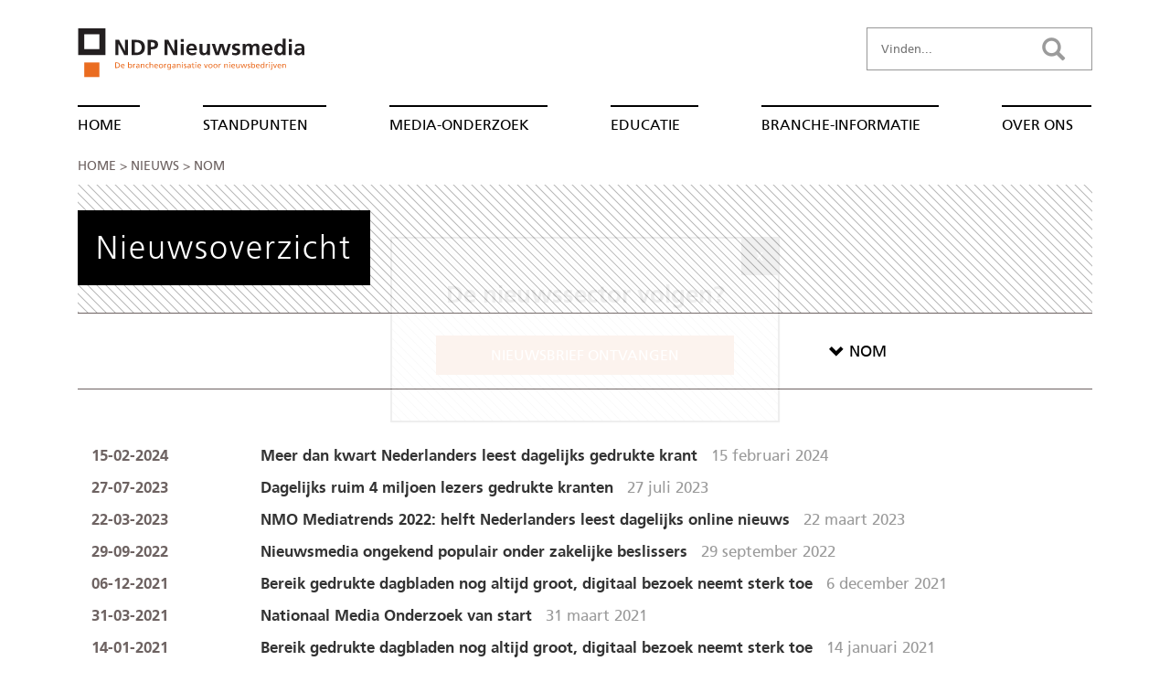

--- FILE ---
content_type: text/html; charset=UTF-8
request_url: https://www.ndpnieuwsmedia.nl/nieuws/nom/
body_size: 18582
content:
<!DOCTYPE html>
<html lang="nl-NL">
<head>
    <meta name="version" value="gusmanson" />
    <!-- Google Tag Manager -->
    <script>(function(w,d,s,l,i){w[l]=w[l]||[];w[l].push({'gtm.start':
    new Date().getTime(),event:'gtm.js'});var f=d.getElementsByTagName(s)[0],
    j=d.createElement(s),dl=l!='dataLayer'?'&l='+l:'';j.async=true;j.src=
    'https://www.googletagmanager.com/gtm.js?id='+i+dl;f.parentNode.insertBefore(j,f);
    })(window,document,'script','dataLayer','GTM-P82XSCR');</script>
    <!-- End Google Tag Manager -->

    <meta charset="UTF-8" />
<!-- [if IE]> <meta http-equiv="X-UA-Compatible" content="IE=Edge"/> <! [endif]-->
<meta name="viewport" content="width=device-width, initial-scale=1.0" />
<link rel="profile" href="https://gmpg.org/xfn/11" />
<link rel="pingback" href="https://www.ndpnieuwsmedia.nl/xmlrpc.php" />
    <title>Nieuws NOM - NDP Nieuwsmedia</title>
    <link rel="shortcut icon" type="image/png" href="https://www.ndpnieuwsmedia.nl/wp-content/themes/acato/img/favicon.png"/>
    <link rel="apple-touch-icon" href="https://www.ndpnieuwsmedia.nl/wp-content/themes/acato/img/touch-icon-iphone.png">
    <link rel="apple-touch-icon" sizes="76x76" href="https://www.ndpnieuwsmedia.nl/wp-content/themes/acato/img/touch-icon-ipad.png">
    <link rel="apple-touch-icon" sizes="120x120" href="https://www.ndpnieuwsmedia.nl/wp-content/themes/acato/img/touch-icon-iphone-retina.png">
    <link rel="apple-touch-icon" sizes="152x152" href="https://www.ndpnieuwsmedia.nl/wp-content/themes/acato/img/touch-icon-ipad-retina.png">
    <!--[if lt IE 9]>
    <script src="https://www.ndpnieuwsmedia.nl/wp-content/themes/alienship/js/html5shiv.js" type="text/javascript"></script>
    <![endif]-->
    <script>
        var BASE_URL = "https://www.ndpnieuwsmedia.nl/wp-content/themes/acato";
    </script>


    <meta name='robots' content='noindex, follow' />

	<!-- This site is optimized with the Yoast SEO Premium plugin v26.4 (Yoast SEO v26.7) - https://yoast.com/wordpress/plugins/seo/ -->
	<meta name="description" content="Op een gemiddelde dag lezen ruim 4 miljoen dertienplussers een of meer gedrukte kranten.  [...]" />
	<meta property="og:locale" content="nl_NL" />
	<meta property="og:type" content="article" />
	<meta property="og:title" content="NOM Archieven" />
	<meta property="og:url" content="https://www.ndpnieuwsmedia.nl/nieuws/nom/" />
	<meta property="og:site_name" content="NDP Nieuwsmedia" />
	<meta property="og:image" content="https://www.ndpnieuwsmedia.nl/wp-content/uploads/2018/07/brancheorganisatie-nieuwsbedrijven-ndp-nieuwsmedia.png" />
	<meta property="og:image:width" content="261" />
	<meta property="og:image:height" content="59" />
	<meta property="og:image:type" content="image/png" />
	<meta name="twitter:card" content="summary_large_image" />
	<meta name="twitter:site" content="@NDPNieuwsmedia" />
	<script type="application/ld+json" class="yoast-schema-graph">{"@context":"https://schema.org","@graph":[{"@type":"CollectionPage","@id":"https://www.ndpnieuwsmedia.nl/nieuws/nom/","url":"https://www.ndpnieuwsmedia.nl/nieuws/nom/","name":"Nieuws NOM - NDP Nieuwsmedia","isPartOf":{"@id":"https://www.ndpnieuwsmedia.nl/#website"},"primaryImageOfPage":{"@id":"https://www.ndpnieuwsmedia.nl/nieuws/nom/#primaryimage"},"image":{"@id":"https://www.ndpnieuwsmedia.nl/nieuws/nom/#primaryimage"},"thumbnailUrl":"https://www.ndpnieuwsmedia.nl/wp-content/uploads/2023/02/Digitale-kranten-visual.png","breadcrumb":{"@id":"https://www.ndpnieuwsmedia.nl/nieuws/nom/#breadcrumb"},"inLanguage":"nl-NL"},{"@type":"ImageObject","inLanguage":"nl-NL","@id":"https://www.ndpnieuwsmedia.nl/nieuws/nom/#primaryimage","url":"https://www.ndpnieuwsmedia.nl/wp-content/uploads/2023/02/Digitale-kranten-visual.png","contentUrl":"https://www.ndpnieuwsmedia.nl/wp-content/uploads/2023/02/Digitale-kranten-visual.png","width":772,"height":579,"caption":"Bereik dagbladen"},{"@type":"BreadcrumbList","@id":"https://www.ndpnieuwsmedia.nl/nieuws/nom/#breadcrumb","itemListElement":[{"@type":"ListItem","position":1,"name":"Home","item":"https://www.ndpnieuwsmedia.nl/"},{"@type":"ListItem","position":2,"name":"NOM"}]},{"@type":"WebSite","@id":"https://www.ndpnieuwsmedia.nl/#website","url":"https://www.ndpnieuwsmedia.nl/","name":"NDP Nieuwsmedia","description":"De brancheorganisatie voor nieuwsbedrijven","publisher":{"@id":"https://www.ndpnieuwsmedia.nl/#organization"},"potentialAction":[{"@type":"SearchAction","target":{"@type":"EntryPoint","urlTemplate":"https://www.ndpnieuwsmedia.nl/?s={search_term_string}"},"query-input":{"@type":"PropertyValueSpecification","valueRequired":true,"valueName":"search_term_string"}}],"inLanguage":"nl-NL"},{"@type":"Organization","@id":"https://www.ndpnieuwsmedia.nl/#organization","name":"NDP Nieuwsmedia","url":"https://www.ndpnieuwsmedia.nl/","logo":{"@type":"ImageObject","inLanguage":"nl-NL","@id":"https://www.ndpnieuwsmedia.nl/#/schema/logo/image/","url":"https://www.ndpnieuwsmedia.nl/wp-content/uploads/2024/02/NDP-Nieuwsmedia-nieuwsbedrijven.png","contentUrl":"https://www.ndpnieuwsmedia.nl/wp-content/uploads/2024/02/NDP-Nieuwsmedia-nieuwsbedrijven.png","width":696,"height":696,"caption":"NDP Nieuwsmedia"},"image":{"@id":"https://www.ndpnieuwsmedia.nl/#/schema/logo/image/"},"sameAs":["https://x.com/NDPNieuwsmedia","https://www.linkedin.com/company/ndp-nieuwsmedia","https://nl.wikipedia.org/wiki/NDP_Nieuwsmedia"],"description":"Brancheorganisatie van Nederlandse nieuwsmedia.","email":"info@ndpnieuwsmedia.nl","telephone":"+310202117148","legalName":"NDP Nieuwsmedia","foundingDate":"1908-01-01","numberOfEmployees":{"@type":"QuantitativeValue","minValue":"1","maxValue":"10"}}]}</script>
	<!-- / Yoast SEO Premium plugin. -->


<link rel="alternate" type="application/rss+xml" title="nieuws NDP Nieuwsmedia" href="https://www.ndpnieuwsmedia.nl/feed/" />
<link rel="alternate" type="application/rss+xml" title="nieuws Bereik NDP Nieuwsmedia" href="https://www.ndpnieuwsmedia.nl/nieuws/bereik/feed/" />
<style id='wp-img-auto-sizes-contain-inline-css' type='text/css'>
img:is([sizes=auto i],[sizes^="auto," i]){contain-intrinsic-size:3000px 1500px}
/*# sourceURL=wp-img-auto-sizes-contain-inline-css */
</style>
<style id='wp-block-library-inline-css' type='text/css'>
:root{--wp-block-synced-color:#7a00df;--wp-block-synced-color--rgb:122,0,223;--wp-bound-block-color:var(--wp-block-synced-color);--wp-editor-canvas-background:#ddd;--wp-admin-theme-color:#007cba;--wp-admin-theme-color--rgb:0,124,186;--wp-admin-theme-color-darker-10:#006ba1;--wp-admin-theme-color-darker-10--rgb:0,107,160.5;--wp-admin-theme-color-darker-20:#005a87;--wp-admin-theme-color-darker-20--rgb:0,90,135;--wp-admin-border-width-focus:2px}@media (min-resolution:192dpi){:root{--wp-admin-border-width-focus:1.5px}}.wp-element-button{cursor:pointer}:root .has-very-light-gray-background-color{background-color:#eee}:root .has-very-dark-gray-background-color{background-color:#313131}:root .has-very-light-gray-color{color:#eee}:root .has-very-dark-gray-color{color:#313131}:root .has-vivid-green-cyan-to-vivid-cyan-blue-gradient-background{background:linear-gradient(135deg,#00d084,#0693e3)}:root .has-purple-crush-gradient-background{background:linear-gradient(135deg,#34e2e4,#4721fb 50%,#ab1dfe)}:root .has-hazy-dawn-gradient-background{background:linear-gradient(135deg,#faaca8,#dad0ec)}:root .has-subdued-olive-gradient-background{background:linear-gradient(135deg,#fafae1,#67a671)}:root .has-atomic-cream-gradient-background{background:linear-gradient(135deg,#fdd79a,#004a59)}:root .has-nightshade-gradient-background{background:linear-gradient(135deg,#330968,#31cdcf)}:root .has-midnight-gradient-background{background:linear-gradient(135deg,#020381,#2874fc)}:root{--wp--preset--font-size--normal:16px;--wp--preset--font-size--huge:42px}.has-regular-font-size{font-size:1em}.has-larger-font-size{font-size:2.625em}.has-normal-font-size{font-size:var(--wp--preset--font-size--normal)}.has-huge-font-size{font-size:var(--wp--preset--font-size--huge)}.has-text-align-center{text-align:center}.has-text-align-left{text-align:left}.has-text-align-right{text-align:right}.has-fit-text{white-space:nowrap!important}#end-resizable-editor-section{display:none}.aligncenter{clear:both}.items-justified-left{justify-content:flex-start}.items-justified-center{justify-content:center}.items-justified-right{justify-content:flex-end}.items-justified-space-between{justify-content:space-between}.screen-reader-text{border:0;clip-path:inset(50%);height:1px;margin:-1px;overflow:hidden;padding:0;position:absolute;width:1px;word-wrap:normal!important}.screen-reader-text:focus{background-color:#ddd;clip-path:none;color:#444;display:block;font-size:1em;height:auto;left:5px;line-height:normal;padding:15px 23px 14px;text-decoration:none;top:5px;width:auto;z-index:100000}html :where(.has-border-color){border-style:solid}html :where([style*=border-top-color]){border-top-style:solid}html :where([style*=border-right-color]){border-right-style:solid}html :where([style*=border-bottom-color]){border-bottom-style:solid}html :where([style*=border-left-color]){border-left-style:solid}html :where([style*=border-width]){border-style:solid}html :where([style*=border-top-width]){border-top-style:solid}html :where([style*=border-right-width]){border-right-style:solid}html :where([style*=border-bottom-width]){border-bottom-style:solid}html :where([style*=border-left-width]){border-left-style:solid}html :where(img[class*=wp-image-]){height:auto;max-width:100%}:where(figure){margin:0 0 1em}html :where(.is-position-sticky){--wp-admin--admin-bar--position-offset:var(--wp-admin--admin-bar--height,0px)}@media screen and (max-width:600px){html :where(.is-position-sticky){--wp-admin--admin-bar--position-offset:0px}}

/*# sourceURL=wp-block-library-inline-css */
</style><style id='global-styles-inline-css' type='text/css'>
:root{--wp--preset--aspect-ratio--square: 1;--wp--preset--aspect-ratio--4-3: 4/3;--wp--preset--aspect-ratio--3-4: 3/4;--wp--preset--aspect-ratio--3-2: 3/2;--wp--preset--aspect-ratio--2-3: 2/3;--wp--preset--aspect-ratio--16-9: 16/9;--wp--preset--aspect-ratio--9-16: 9/16;--wp--preset--color--black: #000000;--wp--preset--color--cyan-bluish-gray: #abb8c3;--wp--preset--color--white: #ffffff;--wp--preset--color--pale-pink: #f78da7;--wp--preset--color--vivid-red: #cf2e2e;--wp--preset--color--luminous-vivid-orange: #ff6900;--wp--preset--color--luminous-vivid-amber: #fcb900;--wp--preset--color--light-green-cyan: #7bdcb5;--wp--preset--color--vivid-green-cyan: #00d084;--wp--preset--color--pale-cyan-blue: #8ed1fc;--wp--preset--color--vivid-cyan-blue: #0693e3;--wp--preset--color--vivid-purple: #9b51e0;--wp--preset--gradient--vivid-cyan-blue-to-vivid-purple: linear-gradient(135deg,rgb(6,147,227) 0%,rgb(155,81,224) 100%);--wp--preset--gradient--light-green-cyan-to-vivid-green-cyan: linear-gradient(135deg,rgb(122,220,180) 0%,rgb(0,208,130) 100%);--wp--preset--gradient--luminous-vivid-amber-to-luminous-vivid-orange: linear-gradient(135deg,rgb(252,185,0) 0%,rgb(255,105,0) 100%);--wp--preset--gradient--luminous-vivid-orange-to-vivid-red: linear-gradient(135deg,rgb(255,105,0) 0%,rgb(207,46,46) 100%);--wp--preset--gradient--very-light-gray-to-cyan-bluish-gray: linear-gradient(135deg,rgb(238,238,238) 0%,rgb(169,184,195) 100%);--wp--preset--gradient--cool-to-warm-spectrum: linear-gradient(135deg,rgb(74,234,220) 0%,rgb(151,120,209) 20%,rgb(207,42,186) 40%,rgb(238,44,130) 60%,rgb(251,105,98) 80%,rgb(254,248,76) 100%);--wp--preset--gradient--blush-light-purple: linear-gradient(135deg,rgb(255,206,236) 0%,rgb(152,150,240) 100%);--wp--preset--gradient--blush-bordeaux: linear-gradient(135deg,rgb(254,205,165) 0%,rgb(254,45,45) 50%,rgb(107,0,62) 100%);--wp--preset--gradient--luminous-dusk: linear-gradient(135deg,rgb(255,203,112) 0%,rgb(199,81,192) 50%,rgb(65,88,208) 100%);--wp--preset--gradient--pale-ocean: linear-gradient(135deg,rgb(255,245,203) 0%,rgb(182,227,212) 50%,rgb(51,167,181) 100%);--wp--preset--gradient--electric-grass: linear-gradient(135deg,rgb(202,248,128) 0%,rgb(113,206,126) 100%);--wp--preset--gradient--midnight: linear-gradient(135deg,rgb(2,3,129) 0%,rgb(40,116,252) 100%);--wp--preset--font-size--small: 13px;--wp--preset--font-size--medium: 20px;--wp--preset--font-size--large: 36px;--wp--preset--font-size--x-large: 42px;--wp--preset--spacing--20: 0.44rem;--wp--preset--spacing--30: 0.67rem;--wp--preset--spacing--40: 1rem;--wp--preset--spacing--50: 1.5rem;--wp--preset--spacing--60: 2.25rem;--wp--preset--spacing--70: 3.38rem;--wp--preset--spacing--80: 5.06rem;--wp--preset--shadow--natural: 6px 6px 9px rgba(0, 0, 0, 0.2);--wp--preset--shadow--deep: 12px 12px 50px rgba(0, 0, 0, 0.4);--wp--preset--shadow--sharp: 6px 6px 0px rgba(0, 0, 0, 0.2);--wp--preset--shadow--outlined: 6px 6px 0px -3px rgb(255, 255, 255), 6px 6px rgb(0, 0, 0);--wp--preset--shadow--crisp: 6px 6px 0px rgb(0, 0, 0);}:where(.is-layout-flex){gap: 0.5em;}:where(.is-layout-grid){gap: 0.5em;}body .is-layout-flex{display: flex;}.is-layout-flex{flex-wrap: wrap;align-items: center;}.is-layout-flex > :is(*, div){margin: 0;}body .is-layout-grid{display: grid;}.is-layout-grid > :is(*, div){margin: 0;}:where(.wp-block-columns.is-layout-flex){gap: 2em;}:where(.wp-block-columns.is-layout-grid){gap: 2em;}:where(.wp-block-post-template.is-layout-flex){gap: 1.25em;}:where(.wp-block-post-template.is-layout-grid){gap: 1.25em;}.has-black-color{color: var(--wp--preset--color--black) !important;}.has-cyan-bluish-gray-color{color: var(--wp--preset--color--cyan-bluish-gray) !important;}.has-white-color{color: var(--wp--preset--color--white) !important;}.has-pale-pink-color{color: var(--wp--preset--color--pale-pink) !important;}.has-vivid-red-color{color: var(--wp--preset--color--vivid-red) !important;}.has-luminous-vivid-orange-color{color: var(--wp--preset--color--luminous-vivid-orange) !important;}.has-luminous-vivid-amber-color{color: var(--wp--preset--color--luminous-vivid-amber) !important;}.has-light-green-cyan-color{color: var(--wp--preset--color--light-green-cyan) !important;}.has-vivid-green-cyan-color{color: var(--wp--preset--color--vivid-green-cyan) !important;}.has-pale-cyan-blue-color{color: var(--wp--preset--color--pale-cyan-blue) !important;}.has-vivid-cyan-blue-color{color: var(--wp--preset--color--vivid-cyan-blue) !important;}.has-vivid-purple-color{color: var(--wp--preset--color--vivid-purple) !important;}.has-black-background-color{background-color: var(--wp--preset--color--black) !important;}.has-cyan-bluish-gray-background-color{background-color: var(--wp--preset--color--cyan-bluish-gray) !important;}.has-white-background-color{background-color: var(--wp--preset--color--white) !important;}.has-pale-pink-background-color{background-color: var(--wp--preset--color--pale-pink) !important;}.has-vivid-red-background-color{background-color: var(--wp--preset--color--vivid-red) !important;}.has-luminous-vivid-orange-background-color{background-color: var(--wp--preset--color--luminous-vivid-orange) !important;}.has-luminous-vivid-amber-background-color{background-color: var(--wp--preset--color--luminous-vivid-amber) !important;}.has-light-green-cyan-background-color{background-color: var(--wp--preset--color--light-green-cyan) !important;}.has-vivid-green-cyan-background-color{background-color: var(--wp--preset--color--vivid-green-cyan) !important;}.has-pale-cyan-blue-background-color{background-color: var(--wp--preset--color--pale-cyan-blue) !important;}.has-vivid-cyan-blue-background-color{background-color: var(--wp--preset--color--vivid-cyan-blue) !important;}.has-vivid-purple-background-color{background-color: var(--wp--preset--color--vivid-purple) !important;}.has-black-border-color{border-color: var(--wp--preset--color--black) !important;}.has-cyan-bluish-gray-border-color{border-color: var(--wp--preset--color--cyan-bluish-gray) !important;}.has-white-border-color{border-color: var(--wp--preset--color--white) !important;}.has-pale-pink-border-color{border-color: var(--wp--preset--color--pale-pink) !important;}.has-vivid-red-border-color{border-color: var(--wp--preset--color--vivid-red) !important;}.has-luminous-vivid-orange-border-color{border-color: var(--wp--preset--color--luminous-vivid-orange) !important;}.has-luminous-vivid-amber-border-color{border-color: var(--wp--preset--color--luminous-vivid-amber) !important;}.has-light-green-cyan-border-color{border-color: var(--wp--preset--color--light-green-cyan) !important;}.has-vivid-green-cyan-border-color{border-color: var(--wp--preset--color--vivid-green-cyan) !important;}.has-pale-cyan-blue-border-color{border-color: var(--wp--preset--color--pale-cyan-blue) !important;}.has-vivid-cyan-blue-border-color{border-color: var(--wp--preset--color--vivid-cyan-blue) !important;}.has-vivid-purple-border-color{border-color: var(--wp--preset--color--vivid-purple) !important;}.has-vivid-cyan-blue-to-vivid-purple-gradient-background{background: var(--wp--preset--gradient--vivid-cyan-blue-to-vivid-purple) !important;}.has-light-green-cyan-to-vivid-green-cyan-gradient-background{background: var(--wp--preset--gradient--light-green-cyan-to-vivid-green-cyan) !important;}.has-luminous-vivid-amber-to-luminous-vivid-orange-gradient-background{background: var(--wp--preset--gradient--luminous-vivid-amber-to-luminous-vivid-orange) !important;}.has-luminous-vivid-orange-to-vivid-red-gradient-background{background: var(--wp--preset--gradient--luminous-vivid-orange-to-vivid-red) !important;}.has-very-light-gray-to-cyan-bluish-gray-gradient-background{background: var(--wp--preset--gradient--very-light-gray-to-cyan-bluish-gray) !important;}.has-cool-to-warm-spectrum-gradient-background{background: var(--wp--preset--gradient--cool-to-warm-spectrum) !important;}.has-blush-light-purple-gradient-background{background: var(--wp--preset--gradient--blush-light-purple) !important;}.has-blush-bordeaux-gradient-background{background: var(--wp--preset--gradient--blush-bordeaux) !important;}.has-luminous-dusk-gradient-background{background: var(--wp--preset--gradient--luminous-dusk) !important;}.has-pale-ocean-gradient-background{background: var(--wp--preset--gradient--pale-ocean) !important;}.has-electric-grass-gradient-background{background: var(--wp--preset--gradient--electric-grass) !important;}.has-midnight-gradient-background{background: var(--wp--preset--gradient--midnight) !important;}.has-small-font-size{font-size: var(--wp--preset--font-size--small) !important;}.has-medium-font-size{font-size: var(--wp--preset--font-size--medium) !important;}.has-large-font-size{font-size: var(--wp--preset--font-size--large) !important;}.has-x-large-font-size{font-size: var(--wp--preset--font-size--x-large) !important;}
/*# sourceURL=global-styles-inline-css */
</style>

<style id='classic-theme-styles-inline-css' type='text/css'>
/*! This file is auto-generated */
.wp-block-button__link{color:#fff;background-color:#32373c;border-radius:9999px;box-shadow:none;text-decoration:none;padding:calc(.667em + 2px) calc(1.333em + 2px);font-size:1.125em}.wp-block-file__button{background:#32373c;color:#fff;text-decoration:none}
/*# sourceURL=/wp-includes/css/classic-themes.min.css */
</style>
<link rel='stylesheet' id='wp-components-css' href='https://www.ndpnieuwsmedia.nl/wp-includes/css/dist/components/style.min.css?ver=6.9' type='text/css' media='all' />
<link rel='stylesheet' id='wp-preferences-css' href='https://www.ndpnieuwsmedia.nl/wp-includes/css/dist/preferences/style.min.css?ver=6.9' type='text/css' media='all' />
<link rel='stylesheet' id='wp-block-editor-css' href='https://www.ndpnieuwsmedia.nl/wp-includes/css/dist/block-editor/style.min.css?ver=6.9' type='text/css' media='all' />
<link rel='stylesheet' id='popup-maker-block-library-style-css' href='https://www.ndpnieuwsmedia.nl/wp-content/plugins/popup-maker/dist/packages/block-library-style.css?ver=dbea705cfafe089d65f1' type='text/css' media='all' />
<link rel='stylesheet' id='ppress-frontend-css' href='https://www.ndpnieuwsmedia.nl/wp-content/plugins/wp-user-avatar/assets/css/frontend.min.css?ver=4.16.8' type='text/css' media='all' />
<link rel='stylesheet' id='ppress-flatpickr-css' href='https://www.ndpnieuwsmedia.nl/wp-content/plugins/wp-user-avatar/assets/flatpickr/flatpickr.min.css?ver=4.16.8' type='text/css' media='all' />
<link rel='stylesheet' id='ppress-select2-css' href='https://www.ndpnieuwsmedia.nl/wp-content/plugins/wp-user-avatar/assets/select2/select2.min.css?ver=6.9' type='text/css' media='all' />
<link rel='stylesheet' id='acato-css' href='https://www.ndpnieuwsmedia.nl/wp-content/themes/acato/dist/styles/styles.css?ver=6.9' type='text/css' media='all' />
<link rel='stylesheet' id='fancybox-css' href='https://www.ndpnieuwsmedia.nl/wp-content/plugins/easy-fancybox/fancybox/1.5.4/jquery.fancybox.min.css?ver=6.9' type='text/css' media='screen' />
<style id='fancybox-inline-css' type='text/css'>
#fancybox-outer{background:#ffffff}#fancybox-content{background:#ffffff;border-color:#ffffff;color:#000000;}#fancybox-title,#fancybox-title-float-main{color:#fff}
/*# sourceURL=fancybox-inline-css */
</style>
<link rel='stylesheet' id='popup-maker-site-css' href='https://www.ndpnieuwsmedia.nl/wp-content/plugins/popup-maker/dist/assets/site.css?ver=1.21.5' type='text/css' media='all' />
<style id='popup-maker-site-inline-css' type='text/css'>
/* Popup Google Fonts */
@import url('//fonts.googleapis.com/css?family=Montserrat:100');

/* Popup Theme 9545: Light Box */
.pum-theme-9545, .pum-theme-lightbox { background-color: rgba( 0, 0, 0, 0.60 ) } 
.pum-theme-9545 .pum-container, .pum-theme-lightbox .pum-container { padding: 18px; border-radius: 3px; border: 8px solid #000000; box-shadow: 0px 0px 30px 0px rgba( 2, 2, 2, 1.00 ); background-color: rgba( 255, 255, 255, 1.00 ) } 
.pum-theme-9545 .pum-title, .pum-theme-lightbox .pum-title { color: #000000; text-align: left; text-shadow: 0px 0px 0px rgba( 2, 2, 2, 0.23 ); font-family: inherit; font-weight: 100; font-size: 32px; line-height: 36px } 
.pum-theme-9545 .pum-content, .pum-theme-lightbox .pum-content { color: #000000; font-family: inherit; font-weight: 100 } 
.pum-theme-9545 .pum-content + .pum-close, .pum-theme-lightbox .pum-content + .pum-close { position: absolute; height: 26px; width: 26px; left: auto; right: -13px; bottom: auto; top: -13px; padding: 0px; color: #ffffff; font-family: Arial; font-weight: 100; font-size: 24px; line-height: 24px; border: 2px solid #ffffff; border-radius: 26px; box-shadow: 0px 0px 15px 1px rgba( 2, 2, 2, 0.75 ); text-shadow: 0px 0px 0px rgba( 0, 0, 0, 0.23 ); background-color: rgba( 0, 0, 0, 1.00 ) } 

/* Popup Theme 9546: Bedrijfs blauw */
.pum-theme-9546, .pum-theme-enterprise-blue { background-color: rgba( 0, 0, 0, 0.70 ) } 
.pum-theme-9546 .pum-container, .pum-theme-enterprise-blue .pum-container { padding: 28px; border-radius: 5px; border: 1px none #000000; box-shadow: 0px 10px 25px 4px rgba( 2, 2, 2, 0.50 ); background-color: rgba( 255, 255, 255, 1.00 ) } 
.pum-theme-9546 .pum-title, .pum-theme-enterprise-blue .pum-title { color: #315b7c; text-align: left; text-shadow: 0px 0px 0px rgba( 2, 2, 2, 0.23 ); font-family: inherit; font-weight: 100; font-size: 34px; line-height: 36px } 
.pum-theme-9546 .pum-content, .pum-theme-enterprise-blue .pum-content { color: #2d2d2d; font-family: inherit; font-weight: 100 } 
.pum-theme-9546 .pum-content + .pum-close, .pum-theme-enterprise-blue .pum-content + .pum-close { position: absolute; height: 28px; width: 28px; left: auto; right: 8px; bottom: auto; top: 8px; padding: 4px; color: #ffffff; font-family: Times New Roman; font-weight: 100; font-size: 20px; line-height: 20px; border: 1px none #ffffff; border-radius: 42px; box-shadow: 0px 0px 0px 0px rgba( 2, 2, 2, 0.23 ); text-shadow: 0px 0px 0px rgba( 0, 0, 0, 0.23 ); background-color: rgba( 49, 91, 124, 1.00 ) } 

/* Popup Theme 9547: Hallo box */
.pum-theme-9547, .pum-theme-hello-box { background-color: rgba( 0, 0, 0, 0.75 ) } 
.pum-theme-9547 .pum-container, .pum-theme-hello-box .pum-container { padding: 30px; border-radius: 80px; border: 14px solid #81d742; box-shadow: 0px 0px 0px 0px rgba( 2, 2, 2, 0.00 ); background-color: rgba( 255, 255, 255, 1.00 ) } 
.pum-theme-9547 .pum-title, .pum-theme-hello-box .pum-title { color: #2d2d2d; text-align: left; text-shadow: 0px 0px 0px rgba( 2, 2, 2, 0.23 ); font-family: Montserrat; font-weight: 100; font-size: 32px; line-height: 36px } 
.pum-theme-9547 .pum-content, .pum-theme-hello-box .pum-content { color: #2d2d2d; font-family: inherit; font-weight: 100 } 
.pum-theme-9547 .pum-content + .pum-close, .pum-theme-hello-box .pum-content + .pum-close { position: absolute; height: auto; width: auto; left: auto; right: -30px; bottom: auto; top: -30px; padding: 0px; color: #2d2d2d; font-family: Times New Roman; font-weight: 100; font-size: 32px; line-height: 28px; border: 1px none #ffffff; border-radius: 28px; box-shadow: 0px 0px 0px 0px rgba( 2, 2, 2, 0.23 ); text-shadow: 0px 0px 0px rgba( 0, 0, 0, 0.23 ); background-color: rgba( 255, 255, 255, 1.00 ) } 

/* Popup Theme 9548: Cutting Edge */
.pum-theme-9548, .pum-theme-cutting-edge { background-color: rgba( 0, 0, 0, 0.50 ) } 
.pum-theme-9548 .pum-container, .pum-theme-cutting-edge .pum-container { padding: 18px; border-radius: 0px; border: 1px none #000000; box-shadow: 0px 10px 25px 0px rgba( 2, 2, 2, 0.50 ); background-color: rgba( 30, 115, 190, 1.00 ) } 
.pum-theme-9548 .pum-title, .pum-theme-cutting-edge .pum-title { color: #ffffff; text-align: left; text-shadow: 0px 0px 0px rgba( 2, 2, 2, 0.23 ); font-family: Sans-Serif; font-weight: 100; font-size: 26px; line-height: 28px } 
.pum-theme-9548 .pum-content, .pum-theme-cutting-edge .pum-content { color: #ffffff; font-family: inherit; font-weight: 100 } 
.pum-theme-9548 .pum-content + .pum-close, .pum-theme-cutting-edge .pum-content + .pum-close { position: absolute; height: 24px; width: 24px; left: auto; right: 0px; bottom: auto; top: 0px; padding: 0px; color: #1e73be; font-family: Times New Roman; font-weight: 100; font-size: 32px; line-height: 24px; border: 1px none #ffffff; border-radius: 0px; box-shadow: -1px 1px 1px 0px rgba( 2, 2, 2, 0.10 ); text-shadow: -1px 1px 1px rgba( 0, 0, 0, 0.10 ); background-color: rgba( 238, 238, 34, 1.00 ) } 

/* Popup Theme 9549: Omlijste rand */
.pum-theme-9549, .pum-theme-framed-border { background-color: rgba( 255, 255, 255, 0.50 ) } 
.pum-theme-9549 .pum-container, .pum-theme-framed-border .pum-container { padding: 18px; border-radius: 0px; border: 20px outset #dd3333; box-shadow: 1px 1px 3px 0px rgba( 2, 2, 2, 0.97 ) inset; background-color: rgba( 255, 251, 239, 1.00 ) } 
.pum-theme-9549 .pum-title, .pum-theme-framed-border .pum-title { color: #000000; text-align: left; text-shadow: 0px 0px 0px rgba( 2, 2, 2, 0.23 ); font-family: inherit; font-weight: 100; font-size: 32px; line-height: 36px } 
.pum-theme-9549 .pum-content, .pum-theme-framed-border .pum-content { color: #2d2d2d; font-family: inherit; font-weight: 100 } 
.pum-theme-9549 .pum-content + .pum-close, .pum-theme-framed-border .pum-content + .pum-close { position: absolute; height: 20px; width: 20px; left: auto; right: -20px; bottom: auto; top: -20px; padding: 0px; color: #ffffff; font-family: Tahoma; font-weight: 700; font-size: 16px; line-height: 18px; border: 1px none #ffffff; border-radius: 0px; box-shadow: 0px 0px 0px 0px rgba( 2, 2, 2, 0.23 ); text-shadow: 0px 0px 0px rgba( 0, 0, 0, 0.23 ); background-color: rgba( 0, 0, 0, 0.55 ) } 

/* Popup Theme 9550: Floating Bar - Soft Blue */
.pum-theme-9550, .pum-theme-floating-bar { background-color: rgba( 255, 255, 255, 0.00 ) } 
.pum-theme-9550 .pum-container, .pum-theme-floating-bar .pum-container { padding: 8px; border-radius: 0px; border: 1px none #000000; box-shadow: 1px 1px 3px 0px rgba( 2, 2, 2, 0.23 ); background-color: rgba( 238, 246, 252, 1.00 ) } 
.pum-theme-9550 .pum-title, .pum-theme-floating-bar .pum-title { color: #505050; text-align: left; text-shadow: 0px 0px 0px rgba( 2, 2, 2, 0.23 ); font-family: inherit; font-weight: 400; font-size: 32px; line-height: 36px } 
.pum-theme-9550 .pum-content, .pum-theme-floating-bar .pum-content { color: #505050; font-family: inherit; font-weight: 400 } 
.pum-theme-9550 .pum-content + .pum-close, .pum-theme-floating-bar .pum-content + .pum-close { position: absolute; height: 18px; width: 18px; left: auto; right: 5px; bottom: auto; top: 50%; padding: 0px; color: #505050; font-family: Sans-Serif; font-weight: 700; font-size: 15px; line-height: 18px; border: 1px solid #505050; border-radius: 15px; box-shadow: 0px 0px 0px 0px rgba( 2, 2, 2, 0.00 ); text-shadow: 0px 0px 0px rgba( 0, 0, 0, 0.00 ); background-color: rgba( 255, 255, 255, 0.00 ); transform: translate(0, -50%) } 

/* Popup Theme 9551: Alleen inhoud - Voor gebruik met paginabouwers of blok-editor */
.pum-theme-9551, .pum-theme-content-only { background-color: rgba( 0, 0, 0, 0.70 ) } 
.pum-theme-9551 .pum-container, .pum-theme-content-only .pum-container { padding: 0px; border-radius: 0px; border: 1px none #000000; box-shadow: 0px 0px 0px 0px rgba( 2, 2, 2, 0.00 ) } 
.pum-theme-9551 .pum-title, .pum-theme-content-only .pum-title { color: #000000; text-align: left; text-shadow: 0px 0px 0px rgba( 2, 2, 2, 0.23 ); font-family: inherit; font-weight: 400; font-size: 32px; line-height: 36px } 
.pum-theme-9551 .pum-content, .pum-theme-content-only .pum-content { color: #8c8c8c; font-family: inherit; font-weight: 400 } 
.pum-theme-9551 .pum-content + .pum-close, .pum-theme-content-only .pum-content + .pum-close { position: absolute; height: 18px; width: 18px; left: auto; right: 7px; bottom: auto; top: 7px; padding: 0px; color: #000000; font-family: inherit; font-weight: 700; font-size: 20px; line-height: 20px; border: 1px none #ffffff; border-radius: 15px; box-shadow: 0px 0px 0px 0px rgba( 2, 2, 2, 0.00 ); text-shadow: 0px 0px 0px rgba( 0, 0, 0, 0.00 ); background-color: rgba( 255, 255, 255, 0.00 ) } 

/* Popup Theme 9544: Standaard thema */
.pum-theme-9544, .pum-theme-standaard-thema { background-color: rgba( 255, 255, 255, 1.00 ) } 
.pum-theme-9544 .pum-container, .pum-theme-standaard-thema .pum-container { padding: 18px; border-radius: 0px; border: 1px none #000000; box-shadow: 1px 1px 3px 0px rgba( 2, 2, 2, 0.23 ); background-color: rgba( 249, 249, 249, 1.00 ) } 
.pum-theme-9544 .pum-title, .pum-theme-standaard-thema .pum-title { color: #000000; text-align: left; text-shadow: 0px 0px 0px rgba( 2, 2, 2, 0.23 ); font-family: inherit; font-weight: 400; font-size: 32px; font-style: normal; line-height: 36px } 
.pum-theme-9544 .pum-content, .pum-theme-standaard-thema .pum-content { color: #8c8c8c; font-family: inherit; font-weight: 400; font-style: inherit } 
.pum-theme-9544 .pum-content + .pum-close, .pum-theme-standaard-thema .pum-content + .pum-close { position: absolute; height: auto; width: auto; left: auto; right: 0px; bottom: auto; top: 0px; padding: 8px; color: #ffffff; font-family: inherit; font-weight: 400; font-size: 12px; font-style: inherit; line-height: 36px; border: 1px none #ffffff; border-radius: 0px; box-shadow: 1px 1px 3px 0px rgba( 2, 2, 2, 0.23 ); text-shadow: 0px 0px 0px rgba( 0, 0, 0, 0.23 ); background-color: rgba( 0, 183, 205, 1.00 ) } 

#pum-9559 {z-index: 1999999999}
#pum-9552 {z-index: 1999999999}

/*# sourceURL=popup-maker-site-inline-css */
</style>
<script type="text/javascript" src="https://www.ndpnieuwsmedia.nl/wp-includes/js/jquery/jquery.min.js?ver=3.7.1" id="jquery-core-js"></script>
<script type="text/javascript" src="https://www.ndpnieuwsmedia.nl/wp-includes/js/jquery/jquery-migrate.min.js?ver=3.4.1" id="jquery-migrate-js"></script>
<script type="text/javascript" src="https://www.ndpnieuwsmedia.nl/wp-content/plugins/wp-user-avatar/assets/flatpickr/flatpickr.min.js?ver=4.16.8" id="ppress-flatpickr-js"></script>
<script type="text/javascript" src="https://www.ndpnieuwsmedia.nl/wp-content/plugins/wp-user-avatar/assets/select2/select2.min.js?ver=4.16.8" id="ppress-select2-js"></script>
<script type="text/javascript" defer data-domain='ndpnieuwsmedia.nl' data-api='https://www.ndpnieuwsmedia.nl/wp-json/6d1c39/v1/ad6c/bab8a133' data-cfasync='false' src="//www.ndpnieuwsmedia.nl/wp-content/uploads/9b1aea3480/b93707b0.js?ver=1768993489" id="plausible-analytics-js"></script>
<script type="text/javascript" id="plausible-analytics-js-after">
/* <![CDATA[ */
window.plausible = window.plausible || function() { (window.plausible.q = window.plausible.q || []).push(arguments) }
//# sourceURL=plausible-analytics-js-after
/* ]]> */
</script>
<meta name="generator" content="Redux 4.5.10" /><style>
.page-template-default .author, .single-post .author, .page-template-contact .author, .page-template-dossier .author, .page-template-contact-board .author {
margin-top: 20px !important;
margin-bottom: 0 !important;
}
</style>
		<style type="text/css">.pp-podcast {opacity: 0;}</style>
		<link rel='stylesheet' id='redux-custom-fonts-css' href='//www.ndpnieuwsmedia.nl/wp-content/uploads/redux/custom-fonts/fonts.css?ver=1674743785' type='text/css' media='all' />
</head>

<body class="archive tag tag-nom tag-71 wp-theme-alienship wp-child-theme-acato">

<!-- Google Tag Manager (noscript) -->
<noscript><iframe src="https://www.googletagmanager.com/ns.html?id=GTM-P82XSCR"
height="0" width="0" style="display:none;visibility:hidden"></iframe></noscript>
<!-- End Google Tag Manager (noscript) -->

<!--[if lt IE 9]><p class="browsehappy alert alert-danger">You are using an outdated browser. Please <a class="alert-link" href="http://browsehappy.com/" data-wpel-link="external" target="_blank" rel="noopener">upgrade your browser</a> to improve your experience.</p>
<![endif]-->


<div class="hfeed site">

        <header id="masthead" class="site-header" role="banner">
        <div class="container">
            
            <div class="row">
                <div class="col-sm-6 col-md-3 brand">
                    <a class="logo" href="https://www.ndpnieuwsmedia.nl/" title="Home" data-wpel-link="internal">
                        <img src="https://www.ndpnieuwsmedia.nl/wp-content/themes/acato/img/brancheorganisatie-nieuwsbedrijven-ndp-nieuwsmedia.svg" alt="Brancheorganisatie voor nieuwsbedrijven"/>
                    </a>
                </div>
                <div class="col-sm-6 col-md-3 col-md-offset-6 pull-right search desktop">
                    <form action="/" method="get" id="searchForm">
                        <input name="s" placeholder="Vinden..." />
                        <span class="glyphicon glyphicon-search" aria-hidden="true"></span>
                    </form>

                </div>
            </div>
            <!-- Main menu -->
<div class="navWrapper"></div>
	<nav class="navbar navbar-default main-navigation" role="navigation">
		<div class="navbar-header">
			<button type="button" class="navbar-toggle" data-toggle="collapse" data-target=".navbar-ex2-collapse">
				<span class="sr-only">Toggle navigation</span>
				<span class="icon-bar"></span>
				<span class="icon-bar"></span>
				<span class="icon-bar"></span>
			</button>
		</div>

		<div class="collapse navbar-collapse pipo navbar-ex2-collapse">
			<ul id="menu-main-menu" class="nav navbar-nav"><li id="menu-item-36" class="uppercase menu-item menu-item-type-post_type menu-item-object-page menu-item-home menu-item-36"><a title="Home" href="https://www.ndpnieuwsmedia.nl/" data-wpel-link="internal">Home</a></li>
<li id="menu-item-38" class="uppercase menu-item menu-item-type-custom menu-item-object-custom menu-item-has-children menu-item-38 dropdown"><a title="Standpunten" href="#" data-toggle="dropdown" class="dropdown-toggle">Standpunten <span class="caret"></span></a>
<ul role="menu" class=" dropdown-menu">
	<li id="menu-item-475" class="menu-item menu-item-type-post_type menu-item-object-page menu-item-475"><a title="Persvrijheid" href="https://www.ndpnieuwsmedia.nl/persvrijheid/" data-wpel-link="internal">Persvrijheid</a></li>
	<li id="menu-item-471" class="menu-item menu-item-type-post_type menu-item-object-page menu-item-471"><a title="Eerlijke concurrentie" href="https://www.ndpnieuwsmedia.nl/eerlijke-concurrentie/" data-wpel-link="internal">Eerlijke concurrentie</a></li>
	<li id="menu-item-474" class="menu-item menu-item-type-post_type menu-item-object-page menu-item-474"><a title="Mediabeleid" href="https://www.ndpnieuwsmedia.nl/mediabeleid/" data-wpel-link="internal">Mediabeleid</a></li>
	<li id="menu-item-477" class="menu-item menu-item-type-post_type menu-item-object-page menu-item-477"><a title="Publieke omroep" href="https://www.ndpnieuwsmedia.nl/publieke-omroep/" data-wpel-link="internal">Publieke omroep</a></li>
	<li id="menu-item-480" class="menu-item menu-item-type-post_type menu-item-object-page menu-item-480"><a title="Woo" href="https://www.ndpnieuwsmedia.nl/woo/" data-wpel-link="internal">Woo</a></li>
	<li id="menu-item-468" class="menu-item menu-item-type-post_type menu-item-object-page menu-item-468"><a title="Auteursrecht" href="https://www.ndpnieuwsmedia.nl/auteursrecht/" data-wpel-link="internal">Auteursrecht</a></li>
	<li id="menu-item-476" class="menu-item menu-item-type-post_type menu-item-object-page menu-item-476"><a title="Privacybescherming" href="https://www.ndpnieuwsmedia.nl/privacybescherming/" data-wpel-link="internal">Privacybescherming</a></li>
	<li id="menu-item-482" class="menu-item menu-item-type-post_type menu-item-object-page menu-item-482"><a title="9% Btw" href="https://www.ndpnieuwsmedia.nl/9-procent-btw/" data-wpel-link="internal">9% Btw</a></li>
	<li id="menu-item-11491" class="menu-item menu-item-type-post_type menu-item-object-page menu-item-11491"><a title="Regels postbezorging" href="https://www.ndpnieuwsmedia.nl/regels-postbezorging/" data-wpel-link="internal">Regels postbezorging</a></li>
	<li id="menu-item-473" class="menu-item menu-item-type-post_type menu-item-object-page menu-item-473"><a title="Freelance journalisten" href="https://www.ndpnieuwsmedia.nl/freelancers/" data-wpel-link="internal">Freelance journalisten</a></li>
	<li id="menu-item-272" class="hidden-xs menu-item menu-item-type-custom menu-item-object-custom menu-item-272"><a title=" " href="#"> </a></li>
	<li id="menu-item-274" class="hidden-xs menu-item menu-item-type-custom menu-item-object-custom menu-item-274"><a title=" " href="#"> </a></li>
	<li id="menu-item-275" class="hidden-xs menu-item menu-item-type-custom menu-item-object-custom menu-item-275"><a title=" " href="#"> </a></li>
	<li id="menu-item-276" class="hidden-xs menu-item menu-item-type-custom menu-item-object-custom menu-item-276"><a title=" " href="#"> </a></li>
</ul>
</li>
<li id="menu-item-43" class="uppercase menu-item menu-item-type-custom menu-item-object-custom menu-item-has-children menu-item-43 dropdown"><a title="Media-onderzoek" href="#" data-toggle="dropdown" class="dropdown-toggle">Media-onderzoek <span class="caret"></span></a>
<ul role="menu" class=" dropdown-menu">
	<li id="menu-item-459" class="menu-item menu-item-type-post_type menu-item-object-page menu-item-459"><a title="Mediagebruik" href="https://www.ndpnieuwsmedia.nl/mediagebruik/" data-wpel-link="internal">Mediagebruik</a></li>
	<li id="menu-item-460" class="menu-highlight hidden-xs menu-item menu-item-type-custom menu-item-object-custom menu-item-460"><a title="Advertising" href="#">Advertising</a></li>
	<li id="menu-item-457" class="menu-item menu-item-type-post_type menu-item-object-page menu-item-457"><a title="Bereik" href="https://www.ndpnieuwsmedia.nl/bereik/" data-wpel-link="internal">Bereik</a></li>
	<li id="menu-item-300" class="hidden-xs menu-item menu-item-type-custom menu-item-object-custom menu-item-300"><a title=" " href="#"> </a></li>
	<li id="menu-item-455" class="menu-item menu-item-type-post_type menu-item-object-page menu-item-455"><a title="Oplage" href="https://www.ndpnieuwsmedia.nl/oplage/" data-wpel-link="internal">Oplage</a></li>
	<li id="menu-item-11487" class="menu-item menu-item-type-post_type menu-item-object-page menu-item-11487"><a title="Nieuws als Umfeld" href="https://www.ndpnieuwsmedia.nl/umfeld/" data-wpel-link="internal">Nieuws als Umfeld</a></li>
	<li id="menu-item-456" class="menu-item menu-item-type-post_type menu-item-object-page menu-item-456"><a title="Census" href="https://www.ndpnieuwsmedia.nl/census/" data-wpel-link="internal">Census</a></li>
	<li id="menu-item-453" class="menu-item menu-item-type-post_type menu-item-object-page menu-item-453"><a title="Effectief adverteren" href="https://www.ndpnieuwsmedia.nl/effectief-adverteren/" data-wpel-link="internal">Effectief adverteren</a></li>
	<li id="menu-item-458" class="menu-item menu-item-type-post_type menu-item-object-page menu-item-458"><a title="Doelgroepen" href="https://www.ndpnieuwsmedia.nl/doelgroepen/" data-wpel-link="internal">Doelgroepen</a></li>
	<li id="menu-item-466" class="menu-item menu-item-type-post_type menu-item-object-page menu-item-466"><a title="Mediaplan" href="https://www.ndpnieuwsmedia.nl/mediaplan/" data-wpel-link="internal">Mediaplan</a></li>
	<li id="menu-item-454" class="menu-item menu-item-type-post_type menu-item-object-page menu-item-454"><a title="Crossmediaal" href="https://www.ndpnieuwsmedia.nl/crossmediaal/" data-wpel-link="internal">Crossmediaal</a></li>
	<li id="menu-item-452" class="menu-item menu-item-type-post_type menu-item-object-page menu-item-452"><a title="Advertentie maken" href="https://www.ndpnieuwsmedia.nl/advertentie-maken/" data-wpel-link="internal">Advertentie maken</a></li>
	<li id="menu-item-10247" class="menu-item menu-item-type-post_type menu-item-object-page menu-item-10247"><a title="Digitale kranten" href="https://www.ndpnieuwsmedia.nl/digitale-kranten/" data-wpel-link="internal">Digitale kranten</a></li>
	<li id="menu-item-451" class="menu-item menu-item-type-post_type menu-item-object-page menu-item-451"><a title="ROI advertising" href="https://www.ndpnieuwsmedia.nl/roi-advertising/" data-wpel-link="internal">ROI advertising</a></li>
</ul>
</li>
<li id="menu-item-50" class="uppercase menu-item menu-item-type-custom menu-item-object-custom menu-item-has-children menu-item-50 dropdown"><a title="Educatie" href="#" data-toggle="dropdown" class="dropdown-toggle">Educatie <span class="caret"></span></a>
<ul role="menu" class=" dropdown-menu">
	<li id="menu-item-463" class="menu-item menu-item-type-post_type menu-item-object-page menu-item-463"><a title="Nieuws in het onderwijs" href="https://www.ndpnieuwsmedia.nl/nieuws-onderwijs/" data-wpel-link="internal">Nieuws in het onderwijs</a></li>
	<li id="menu-item-981" class="hidden-xs menu-item menu-item-type-custom menu-item-object-custom menu-item-981"><a title=" " href="#"> </a></li>
	<li id="menu-item-980" class="menu-item menu-item-type-post_type menu-item-object-page menu-item-980"><a title="Mediawijsheid" href="https://www.ndpnieuwsmedia.nl/mediawijsheid/" data-wpel-link="internal">Mediawijsheid</a></li>
	<li id="menu-item-283" class="hidden-xs menu-item menu-item-type-custom menu-item-object-custom menu-item-283"><a title=" " href="#"> </a></li>
	<li id="menu-item-978" class="menu-item menu-item-type-post_type menu-item-object-page menu-item-978"><a title="Burgerschap" href="https://www.ndpnieuwsmedia.nl/burgerschap/" data-wpel-link="internal">Burgerschap</a></li>
	<li id="menu-item-284" class="hidden-xs menu-item menu-item-type-custom menu-item-object-custom menu-item-284"><a title=" " href="#"> </a></li>
	<li id="menu-item-979" class="menu-item menu-item-type-post_type menu-item-object-page menu-item-979"><a title="Taalvaardigheid" href="https://www.ndpnieuwsmedia.nl/taalvaardigheid/" data-wpel-link="internal">Taalvaardigheid</a></li>
</ul>
</li>
<li id="menu-item-163" class="uppercase menu-item menu-item-type-custom menu-item-object-custom menu-item-has-children menu-item-163 dropdown"><a title="Branche-informatie" href="#" data-toggle="dropdown" class="dropdown-toggle">Branche-informatie <span class="caret"></span></a>
<ul role="menu" class=" dropdown-menu">
	<li id="menu-item-430" class="menu-item menu-item-type-post_type menu-item-object-page menu-item-430"><a title="Omzet branche" href="https://www.ndpnieuwsmedia.nl/omzet-branche/" data-wpel-link="internal">Omzet branche</a></li>
	<li id="menu-item-286" class="hidden-xs menu-item menu-item-type-custom menu-item-object-custom menu-item-286"><a title=" " href="#"> </a></li>
	<li id="menu-item-429" class="menu-item menu-item-type-post_type menu-item-object-page menu-item-429"><a title="Lezersinkomsten" href="https://www.ndpnieuwsmedia.nl/lezersinkomsten/" data-wpel-link="internal">Lezersinkomsten</a></li>
	<li id="menu-item-288" class="hidden-xs menu-item menu-item-type-custom menu-item-object-custom menu-item-288"><a title=" " href="#"> </a></li>
	<li id="menu-item-428" class="menu-item menu-item-type-post_type menu-item-object-page menu-item-428"><a title="Advertentie-inkomsten" href="https://www.ndpnieuwsmedia.nl/advertentie-inkomsten/" data-wpel-link="internal">Advertentie-inkomsten</a></li>
	<li id="menu-item-290" class="hidden-xs menu-item menu-item-type-custom menu-item-object-custom menu-item-290"><a title=" " href="#"> </a></li>
	<li id="menu-item-427" class="menu-item menu-item-type-post_type menu-item-object-page menu-item-427"><a title="Investeringen in redacties" href="https://www.ndpnieuwsmedia.nl/productiekosten-branche/" data-wpel-link="internal">Investeringen in redacties</a></li>
	<li id="menu-item-294" class="hidden-xs menu-item menu-item-type-custom menu-item-object-custom menu-item-294"><a title=" " href="#"> </a></li>
	<li id="menu-item-426" class="menu-item menu-item-type-post_type menu-item-object-page menu-item-426"><a title="Bedrijfsresultaten" href="https://www.ndpnieuwsmedia.nl/bedrijfsresultaten-branche/" data-wpel-link="internal">Bedrijfsresultaten</a></li>
	<li id="menu-item-296" class="hidden-xs menu-item menu-item-type-custom menu-item-object-custom menu-item-296"><a title=" " href="#"> </a></li>
	<li id="menu-item-425" class="menu-item menu-item-type-post_type menu-item-object-page menu-item-425"><a title="Mediabestedingen" href="https://www.ndpnieuwsmedia.nl/mediabestedingen/" data-wpel-link="internal">Mediabestedingen</a></li>
	<li id="menu-item-297" class="hidden-xs menu-item menu-item-type-custom menu-item-object-custom menu-item-297"><a title=" " href="#"> </a></li>
	<li id="menu-item-9799" class="menu-item menu-item-type-post_type menu-item-object-page menu-item-9799"><a title="Branches adverteerders" href="https://www.ndpnieuwsmedia.nl/grootste-adverteerders/" data-wpel-link="internal">Branches adverteerders</a></li>
</ul>
</li>
<li id="menu-item-270" class="uppercase menu-item menu-item-type-custom menu-item-object-custom menu-item-has-children menu-item-270 dropdown"><a title="Over ons" href="#" data-toggle="dropdown" class="dropdown-toggle">Over ons <span class="caret"></span></a>
<ul role="menu" class=" dropdown-menu">
	<li id="menu-item-901" class="menu-item menu-item-type-post_type menu-item-object-page menu-item-901"><a title="Bestuur" href="https://www.ndpnieuwsmedia.nl/bestuur/" data-wpel-link="internal">Bestuur</a></li>
	<li id="menu-item-240" class="menu-item menu-item-type-post_type menu-item-object-page menu-item-240"><a title="Contact" href="https://www.ndpnieuwsmedia.nl/contact/" data-wpel-link="internal">Contact</a></li>
	<li id="menu-item-8682" class="menu-item menu-item-type-post_type menu-item-object-page menu-item-8682"><a title="Bureau" href="https://www.ndpnieuwsmedia.nl/medewerkers/" data-wpel-link="internal">Bureau</a></li>
	<li id="menu-item-6651" class="menu-item menu-item-type-post_type menu-item-object-page menu-item-6651"><a title="Nieuwsbrief" href="https://www.ndpnieuwsmedia.nl/nieuwsbrief/" data-wpel-link="internal">Nieuwsbrief</a></li>
	<li id="menu-item-2566" class="menu-item menu-item-type-post_type menu-item-object-page menu-item-2566"><a title="Brancheorganisatie NDP Nieuwsmedia" href="https://www.ndpnieuwsmedia.nl/brancheorganisatie/" data-wpel-link="internal">Brancheorganisatie NDP Nieuwsmedia</a></li>
	<li id="menu-item-302" class="hidden-xs menu-item menu-item-type-custom menu-item-object-custom menu-item-302"><a title=" " href="#"> </a></li>
	<li id="menu-item-384" class="menu-item menu-item-type-post_type menu-item-object-page menu-item-384"><a title="Nieuwsbedrijven" href="https://www.ndpnieuwsmedia.nl/nieuwsbedrijven/" data-wpel-link="internal">Nieuwsbedrijven</a></li>
	<li id="menu-item-301" class="hidden-xs menu-item menu-item-type-custom menu-item-object-custom menu-item-301"><a title=" " href="#"> </a></li>
	<li id="menu-item-381" class="menu-item menu-item-type-post_type menu-item-object-page menu-item-381"><a title="Jaarverslag" href="https://www.ndpnieuwsmedia.nl/jaarverslag/" data-wpel-link="internal">Jaarverslag</a></li>
	<li id="menu-item-2567" class="hidden-xs menu-item menu-item-type-custom menu-item-object-custom menu-item-2567"><a title=" " href="#"> </a></li>
	<li id="menu-item-383" class="menu-item menu-item-type-post_type menu-item-object-page menu-item-383"><a title="Samenwerkingsverbanden" href="https://www.ndpnieuwsmedia.nl/samenwerkingsverbanden/" data-wpel-link="internal">Samenwerkingsverbanden</a></li>
	<li id="menu-item-299" class="hidden-xs menu-item menu-item-type-custom menu-item-object-custom menu-item-299"><a title=" " href="#"> </a></li>
	<li id="menu-item-380" class="menu-item menu-item-type-post_type menu-item-object-page menu-item-380"><a title="Cao voor het Uitgeverijbedrijf" href="https://www.ndpnieuwsmedia.nl/cao-uitgeverijbedrijf/" data-wpel-link="internal">Cao voor het Uitgeverijbedrijf</a></li>
</ul>
</li>
</ul>			<div class="col-xs-12 search mobile">
                 <form action="/" method="get" id="searchForm">
                     <input name="s" placeholder="Vinden..." />
                     <span class="glyphicon glyphicon-search" aria-hidden="true"></span>
                 </form>
             </div>
		</div>
	</nav>

<!-- End Main menu -->
            <!-- <div class="col-sm-6 col-md-3 col-md-offset-6 pull-right search mobile">
                 <form action="/" method="get" id="searchForm">
                     <input name="s" placeholder="Vinden..." />
                     <span class="glyphicon glyphicon-search" aria-hidden="true"></span>
                 </form>
             </div> -->
        </div>
    </header>
    <!-- #masthead -->
        <div id="content" class="site-content">
                    <div class="container">
                
		<div class="breadcrumb-trail breadcrumbs" itemprop="breadcrumb"><span class="trail-begin"><a href="https://www.ndpnieuwsmedia.nl" title="NDP Nieuwsmedia" data-wpel-link="internal">Home</a></span>
			 <span class="sep">></span> <a href="https://www.ndpnieuwsmedia.nl/overzicht/nieuws/" title="Nieuws" data-wpel-link="internal">Nieuws</a>
			 <span class="sep">></span> <span class="trail-end">NOM</span>
		</div>            </div>
        
<div class="container">
    <section id="primary" class="content-area col-sm-12">
        <main id="main" class="site-main" role="main">

            <div class="archive-title">
                <div class="row">
                    <div class="col-md-12">
                        <h1>Nieuwsoverzicht</h1>
                    </div>
                    <div class="col-md-12">
                    </div>
                    <!-- /.col-md-12 -->
                </div>
            </div>
            <!-- archive-title -->

            <div class="col-md-12 search-container">
                <div class="col-md-offset-8 col-md-4">

                    <div class="dropdown">
                        <button id="dLabel" type="button" data-toggle="dropdown" aria-haspopup="true" aria-expanded="false">
                            <span class="glyphicon glyphicon-chevron-down" aria-hidden="true"></span>
                            NOM                        </button>
                        <ul class="dropdown-menu" role="menu" aria-labelledby="dLabel" onchange="window.location.href = this.options[this.selectedIndex].value">


                            <li                                 ><a href="https://www.ndpnieuwsmedia.nl/overzicht/nieuws/" data-wpel-link="internal">
                                
                                Volledig nieuwsoverzicht
                                                                </a>
                                                        </a>
                            </li>



                                                            <li><a href="https://www.ndpnieuwsmedia.nl/nieuws/9-procent-btw/" data-wpel-link="internal">9% Btw</a></li>
                                                            <li><a href="https://www.ndpnieuwsmedia.nl/nieuws/advertentie-maken/" data-wpel-link="internal">Advertentie maken</a></li>
                                                            <li><a href="https://www.ndpnieuwsmedia.nl/nieuws/advertentie-inkomsten/" data-wpel-link="internal">Advertentie-inkomsten</a></li>
                                                            <li><a href="https://www.ndpnieuwsmedia.nl/nieuws/auteursrecht/" data-wpel-link="internal">Auteursrecht</a></li>
                                                            <li><a href="https://www.ndpnieuwsmedia.nl/nieuws/bedrijfsresultaten-branche/" data-wpel-link="internal">Bedrijfsresultaten branche</a></li>
                                                            <li><a href="https://www.ndpnieuwsmedia.nl/nieuws/bereik/" data-wpel-link="internal">Bereik</a></li>
                                                            <li><a href="https://www.ndpnieuwsmedia.nl/nieuws/betrouwbaar-nieuws/" data-wpel-link="internal">Betrouwbaar nieuws</a></li>
                                                            <li><a href="https://www.ndpnieuwsmedia.nl/nieuws/big-tech/" data-wpel-link="internal">Big tech</a></li>
                                                            <li><a href="https://www.ndpnieuwsmedia.nl/nieuws/burgerschap/" data-wpel-link="internal">Burgerschap</a></li>
                                                            <li><a href="https://www.ndpnieuwsmedia.nl/nieuws/crossmediaal/" data-wpel-link="internal">Crossmediaal</a></li>
                                                            <li><a href="https://www.ndpnieuwsmedia.nl/nieuws/democratie-en-media/" data-wpel-link="internal">Democratie en media</a></li>
                                                            <li><a href="https://www.ndpnieuwsmedia.nl/nieuws/digitaal/" data-wpel-link="internal">Digitaal</a></li>
                                                            <li><a href="https://www.ndpnieuwsmedia.nl/nieuws/digitale-kranten/" data-wpel-link="internal">Digitale kranten</a></li>
                                                            <li><a href="https://www.ndpnieuwsmedia.nl/nieuws/doelgroepen/" data-wpel-link="internal">Doelgroepen</a></li>
                                                            <li><a href="https://www.ndpnieuwsmedia.nl/nieuws/eerlijke-concurrentie/" data-wpel-link="internal">Eerlijke concurrentie</a></li>
                                                            <li><a href="https://www.ndpnieuwsmedia.nl/nieuws/effectief-adverteren/" data-wpel-link="internal">Effectief adverteren</a></li>
                                                            <li><a href="https://www.ndpnieuwsmedia.nl/nieuws/freelancers/" data-wpel-link="internal">Freelance journalisten</a></li>
                                                            <li><a href="https://www.ndpnieuwsmedia.nl/nieuws/grootste-adverteerders/" data-wpel-link="internal">Grootste adverteerders</a></li>
                                                            <li><a href="https://www.ndpnieuwsmedia.nl/nieuws/jaarverslag/" data-wpel-link="internal">Jaarverslag</a></li>
                                                            <li><a href="https://www.ndpnieuwsmedia.nl/nieuws/lezersinkomsten/" data-wpel-link="internal">Lezersinkomsten</a></li>
                                                            <li><a href="https://www.ndpnieuwsmedia.nl/nieuws/mediabeleid/" data-wpel-link="internal">Mediabeleid</a></li>
                                                            <li><a href="https://www.ndpnieuwsmedia.nl/nieuws/mediabestedingen/" data-wpel-link="internal">Mediabestedingen</a></li>
                                                            <li><a href="https://www.ndpnieuwsmedia.nl/nieuws/mediagebruik/" data-wpel-link="internal">Mediagebruik</a></li>
                                                            <li><a href="https://www.ndpnieuwsmedia.nl/nieuws/mediaplan/" data-wpel-link="internal">Mediaplan</a></li>
                                                            <li><a href="https://www.ndpnieuwsmedia.nl/nieuws/mediawijsheid/" data-wpel-link="internal">Mediawijsheid</a></li>
                                                            <li><a href="https://www.ndpnieuwsmedia.nl/nieuws/ndp-nieuwsmedia/" data-wpel-link="internal">NDP Nieuwsmedia</a></li>
                                                            <li><a href="https://www.ndpnieuwsmedia.nl/nieuws/nieuws-in-het-onderwijs/" data-wpel-link="internal">Nieuws in het onderwijs</a></li>
                                                            <li><a href="https://www.ndpnieuwsmedia.nl/nieuws/nieuwsbedrijven/" data-wpel-link="internal">Nieuwsbedrijven</a></li>
                                                            <li><a href="https://www.ndpnieuwsmedia.nl/nieuws/nobo/" data-wpel-link="internal">NOBO</a></li>
                                                            <li><a href="https://www.ndpnieuwsmedia.nl/nieuws/omzet-branche/" data-wpel-link="internal">Omzet branche</a></li>
                                                            <li><a href="https://www.ndpnieuwsmedia.nl/nieuws/oplage/" data-wpel-link="internal">Oplage</a></li>
                                                            <li><a href="https://www.ndpnieuwsmedia.nl/nieuws/persvrijheid/" data-wpel-link="internal">Persvrijheid</a></li>
                                                            <li><a href="https://www.ndpnieuwsmedia.nl/nieuws/privacybescherming/" data-wpel-link="internal">Privacybescherming</a></li>
                                                            <li><a href="https://www.ndpnieuwsmedia.nl/nieuws/publieke-omroep/" data-wpel-link="internal">Publieke omroep</a></li>
                                                            <li><a href="https://www.ndpnieuwsmedia.nl/nieuws/regels-postbezorging/" data-wpel-link="internal">Regels postbezorging</a></li>
                                                            <li><a href="https://www.ndpnieuwsmedia.nl/nieuws/roi-advertising/" data-wpel-link="internal">ROI advertising</a></li>
                                                            <li><a href="https://www.ndpnieuwsmedia.nl/nieuws/samenwerkingsverbanden/" data-wpel-link="internal">Samenwerkingsverbanden</a></li>
                                                            <li><a href="https://www.ndpnieuwsmedia.nl/nieuws/taalvaardigheid/" data-wpel-link="internal">Taalvaardigheid</a></li>
                                                            <li><a href="https://www.ndpnieuwsmedia.nl/nieuws/umfeld/" data-wpel-link="internal">Umfeld</a></li>
                                                            <li><a href="https://www.ndpnieuwsmedia.nl/nieuws/persveilig/" data-wpel-link="internal">Veiligheid journalisten</a></li>
                                                            <li><a href="https://www.ndpnieuwsmedia.nl/nieuws/verschoningsrecht/" data-wpel-link="internal">Verschoningsrecht</a></li>
                                                            <li><a href="https://www.ndpnieuwsmedia.nl/nieuws/woo/" data-wpel-link="internal">Woo</a></li>
                                                        <li><a href="/2016/" data-wpel-link="internal">2016</a></li>
                            <li><a href="/2015/" data-wpel-link="internal">2015</a></li>
                            <li><a href="/2014/" data-wpel-link="internal">2014</a></li>
                            <li><a href="/2013/" data-wpel-link="internal">2013</a></li>
                            <li><a href="/2012/" data-wpel-link="internal">2012</a></li>
                            <li><a href="/2011/" data-wpel-link="internal">2011</a></li>
                            <li><a href="/2010/" data-wpel-link="internal">2010</a></li>
                            <li><a href="/2009/" data-wpel-link="internal">2009</a></li>
                        </ul>
                    </div>
                </div>
                <!-- /.col-md-3 -->
            </div>
            <!-- /.col-md-12 -->

            <div class="archive-description">
                            </div>
            
            
<article role="article" id="post-10718" class="post-10718 post type-post status-publish format-standard has-post-thumbnail hentry category-nieuws tag-bereik tag-digitaal tag-mediagebruik tag-nom tag-oplage">

    <header class="entry-header">

                    <div class="col-md-2 archive-item">
                <div class="entry-date">
                    <time datetime="2024-02-15T09:20:44>">
                        15-02-2024                    </time>
                </div>
            </div><!-- /.col-md-2 -->
        

        <div class="col-md-10 archive-item">
            <a class="entry-title" title="Meer dan kwart Nederlanders leest dagelijks gedrukte krant" rel="bookmark" href="https://www.ndpnieuwsmedia.nl/2024/02/15/meer-dan-kwart-nederlanders-leest-dagelijks-gedrukte-krant/" data-wpel-link="internal">
                Meer dan kwart Nederlanders leest dagelijks gedrukte krant            </a>
            <span class="archive-item__date">
                15 februari 2024        </span>
        </div><!-- /.col-md-10 -->
    </header>

</article>
<article role="article" id="post-10385" class="post-10385 post type-post status-publish format-standard hentry category-nieuws tag-bereik tag-nom tag-oplage">

    <header class="entry-header">

                    <div class="col-md-2 archive-item">
                <div class="entry-date">
                    <time datetime="2023-07-27T10:11:34>">
                        27-07-2023                    </time>
                </div>
            </div><!-- /.col-md-2 -->
        

        <div class="col-md-10 archive-item">
            <a class="entry-title" title="Dagelijks ruim 4 miljoen lezers gedrukte kranten" rel="bookmark" href="https://www.ndpnieuwsmedia.nl/2023/07/27/dagelijks-ruim-4-miljoen-lezers-gedrukte-kranten/" data-wpel-link="internal">
                Dagelijks ruim 4 miljoen lezers gedrukte kranten            </a>
            <span class="archive-item__date">
                27 juli 2023        </span>
        </div><!-- /.col-md-10 -->
    </header>

</article>
<article role="article" id="post-10254" class="post-10254 post type-post status-publish format-standard hentry category-nieuws tag-crossmediaal tag-digitaal tag-digitale-kranten tag-doelgroepen tag-nom">

    <header class="entry-header">

                    <div class="col-md-2 archive-item">
                <div class="entry-date">
                    <time datetime="2023-03-22T09:08:16>">
                        22-03-2023                    </time>
                </div>
            </div><!-- /.col-md-2 -->
        

        <div class="col-md-10 archive-item">
            <a class="entry-title" title="NMO Mediatrends 2022: helft Nederlanders leest dagelijks online nieuws" rel="bookmark" href="https://www.ndpnieuwsmedia.nl/2023/03/22/nmo-mediatrends-2022-helft-nederlanders-leest-dagelijks-online-nieuws/" data-wpel-link="internal">
                NMO Mediatrends 2022: helft Nederlanders leest dagelijks online nieuws            </a>
            <span class="archive-item__date">
                22 maart 2023        </span>
        </div><!-- /.col-md-10 -->
    </header>

</article>
<article role="article" id="post-9916" class="post-9916 post type-post status-publish format-standard hentry category-nieuws tag-bereik tag-digitale-kranten tag-mediagebruik tag-nom">

    <header class="entry-header">

                    <div class="col-md-2 archive-item">
                <div class="entry-date">
                    <time datetime="2022-09-29T12:07:18>">
                        29-09-2022                    </time>
                </div>
            </div><!-- /.col-md-2 -->
        

        <div class="col-md-10 archive-item">
            <a class="entry-title" title="Nieuwsmedia ongekend populair onder zakelijke beslissers" rel="bookmark" href="https://www.ndpnieuwsmedia.nl/2022/09/29/nieuwsmedia-ongekend-populair-onder-zakelijke-beslissers/" data-wpel-link="internal">
                Nieuwsmedia ongekend populair onder zakelijke beslissers            </a>
            <span class="archive-item__date">
                29 september 2022        </span>
        </div><!-- /.col-md-10 -->
    </header>

</article>
<article role="article" id="post-9221" class="post-9221 post type-post status-publish format-standard hentry category-nieuws tag-bereik tag-crossmediaal tag-digitaal tag-digitale-kranten tag-mediagebruik tag-nom tag-oplage">

    <header class="entry-header">

                    <div class="col-md-2 archive-item">
                <div class="entry-date">
                    <time datetime="2021-12-06T09:06:15>">
                        06-12-2021                    </time>
                </div>
            </div><!-- /.col-md-2 -->
        

        <div class="col-md-10 archive-item">
            <a class="entry-title" title="Bereik gedrukte dagbladen nog altijd groot, digitaal bezoek neemt sterk toe" rel="bookmark" href="https://www.ndpnieuwsmedia.nl/2021/12/06/bereik-gedrukte-dagbladen-nog-altijd-groot-digitaal-bezoek-neemt-sterk-toe-2/" data-wpel-link="internal">
                Bereik gedrukte dagbladen nog altijd groot, digitaal bezoek neemt sterk toe            </a>
            <span class="archive-item__date">
                6 december 2021        </span>
        </div><!-- /.col-md-10 -->
    </header>

</article>
<article role="article" id="post-8920" class="post-8920 post type-post status-publish format-standard hentry category-nieuws tag-bereik tag-crossmediaal tag-digitaal tag-doelgroepen tag-mediagebruik tag-mediaplan tag-nobo tag-nom tag-samenwerkingsverbanden">

    <header class="entry-header">

                    <div class="col-md-2 archive-item">
                <div class="entry-date">
                    <time datetime="2021-03-31T07:00:49>">
                        31-03-2021                    </time>
                </div>
            </div><!-- /.col-md-2 -->
        

        <div class="col-md-10 archive-item">
            <a class="entry-title" title="Nationaal Media Onderzoek van start" rel="bookmark" href="https://www.ndpnieuwsmedia.nl/2021/03/31/nationaal-media-onderzoek-van-start/" data-wpel-link="internal">
                Nationaal Media Onderzoek van start            </a>
            <span class="archive-item__date">
                31 maart 2021        </span>
        </div><!-- /.col-md-10 -->
    </header>

</article>
<article role="article" id="post-8752" class="post-8752 post type-post status-publish format-standard hentry category-nieuws tag-bereik tag-betrouwbaar-nieuws tag-digitaal tag-nobo tag-nom tag-oplage">

    <header class="entry-header">

                    <div class="col-md-2 archive-item">
                <div class="entry-date">
                    <time datetime="2021-01-14T09:00:08>">
                        14-01-2021                    </time>
                </div>
            </div><!-- /.col-md-2 -->
        

        <div class="col-md-10 archive-item">
            <a class="entry-title" title="Bereik gedrukte dagbladen nog altijd groot, digitaal bezoek neemt sterk toe" rel="bookmark" href="https://www.ndpnieuwsmedia.nl/2021/01/14/bereik-gedrukte-dagbladen-nog-altijd-groot-digitaal-bezoek-neemt-sterk-toe/" data-wpel-link="internal">
                Bereik gedrukte dagbladen nog altijd groot, digitaal bezoek neemt sterk toe            </a>
            <span class="archive-item__date">
                14 januari 2021        </span>
        </div><!-- /.col-md-10 -->
    </header>

</article>
<article role="article" id="post-8470" class="post-8470 post type-post status-publish format-standard hentry category-nieuws tag-bereik tag-betrouwbaar-nieuws tag-crossmediaal tag-digitaal tag-doelgroepen tag-mediagebruik tag-mediaplan tag-nobo tag-nom">

    <header class="entry-header">

                    <div class="col-md-2 archive-item">
                <div class="entry-date">
                    <time datetime="2020-10-19T17:28:02>">
                        19-10-2020                    </time>
                </div>
            </div><!-- /.col-md-2 -->
        

        <div class="col-md-10 archive-item">
            <a class="entry-title" title="Digitale platforms bezorgen dagbladen miljoenen extra lezers" rel="bookmark" href="https://www.ndpnieuwsmedia.nl/2020/10/19/digitale-platforms-bezorgen-dagbladen-miljoenen-extra-lezers/" data-wpel-link="internal">
                Digitale platforms bezorgen dagbladen miljoenen extra lezers            </a>
            <span class="archive-item__date">
                19 oktober 2020        </span>
        </div><!-- /.col-md-10 -->
    </header>

</article>
<article role="article" id="post-8400" class="post-8400 post type-post status-publish format-standard hentry category-nieuws tag-bereik tag-betrouwbaar-nieuws tag-digitaal tag-nobo tag-nom tag-oplage">

    <header class="entry-header">

                    <div class="col-md-2 archive-item">
                <div class="entry-date">
                    <time datetime="2020-09-24T09:05:06>">
                        24-09-2020                    </time>
                </div>
            </div><!-- /.col-md-2 -->
        

        <div class="col-md-10 archive-item">
            <a class="entry-title" title="Bereik gedrukte dagbladen stabiel, digitaal bezoek stijgt" rel="bookmark" href="https://www.ndpnieuwsmedia.nl/2020/09/24/bereik-gedrukte-dagbladen-stabiel-digitaal-bezoek-stijgt/" data-wpel-link="internal">
                Bereik gedrukte dagbladen stabiel, digitaal bezoek stijgt            </a>
            <span class="archive-item__date">
                24 september 2020        </span>
        </div><!-- /.col-md-10 -->
    </header>

</article>
<article role="article" id="post-7413" class="post-7413 post type-post status-publish format-standard hentry category-nieuws tag-bereik tag-betrouwbaar-nieuws tag-crossmediaal tag-digitaal tag-doelgroepen tag-nom">

    <header class="entry-header">

                    <div class="col-md-2 archive-item">
                <div class="entry-date">
                    <time datetime="2019-10-22T09:38:38>">
                        22-10-2019                    </time>
                </div>
            </div><!-- /.col-md-2 -->
        

        <div class="col-md-10 archive-item">
            <a class="entry-title" title="Digitale lezers stuwen bereik van nieuwsmerken op" rel="bookmark" href="https://www.ndpnieuwsmedia.nl/2019/10/22/digitale-lezers-stuwen-bereik-van-nieuwsmerken-op/" data-wpel-link="internal">
                Digitale lezers stuwen bereik van nieuwsmerken op            </a>
            <span class="archive-item__date">
                22 oktober 2019        </span>
        </div><!-- /.col-md-10 -->
    </header>

</article>
<article role="article" id="post-7356" class="post-7356 post type-post status-publish format-standard hentry category-nieuws tag-bereik tag-betrouwbaar-nieuws tag-digitaal tag-mediagebruik tag-mediaplan tag-nobo tag-nom tag-oplage">

    <header class="entry-header">

                    <div class="col-md-2 archive-item">
                <div class="entry-date">
                    <time datetime="2019-09-26T09:56:06>">
                        26-09-2019                    </time>
                </div>
            </div><!-- /.col-md-2 -->
        

        <div class="col-md-10 archive-item">
            <a class="entry-title" title="Bereik landelijke dagbladen onveranderd hoog" rel="bookmark" href="https://www.ndpnieuwsmedia.nl/2019/09/26/bereik-landelijke-dagbladen-onveranderd-hoog/" data-wpel-link="internal">
                Bereik landelijke dagbladen onveranderd hoog            </a>
            <span class="archive-item__date">
                26 september 2019        </span>
        </div><!-- /.col-md-10 -->
    </header>

</article>
<article role="article" id="post-7229" class="post-7229 post type-post status-publish format-standard hentry category-nieuws tag-bereik tag-betrouwbaar-nieuws tag-mediagebruik tag-mediaplan tag-nom">

    <header class="entry-header">

                    <div class="col-md-2 archive-item">
                <div class="entry-date">
                    <time datetime="2019-06-28T11:01:30>">
                        28-06-2019                    </time>
                </div>
            </div><!-- /.col-md-2 -->
        

        <div class="col-md-10 archive-item">
            <a class="entry-title" title="Bereik printedities dagbladen licht gestegen" rel="bookmark" href="https://www.ndpnieuwsmedia.nl/2019/06/28/bereik-printedities-dagbladen-licht-gestegen/" data-wpel-link="internal">
                Bereik printedities dagbladen licht gestegen            </a>
            <span class="archive-item__date">
                28 juni 2019        </span>
        </div><!-- /.col-md-10 -->
    </header>

</article>
<article role="article" id="post-7210" class="post-7210 post type-post status-publish format-standard hentry category-nieuws tag-bereik tag-betrouwbaar-nieuws tag-crossmediaal tag-digitaal tag-nieuwsbedrijven tag-nobo tag-nom">

    <header class="entry-header">

                    <div class="col-md-2 archive-item">
                <div class="entry-date">
                    <time datetime="2019-06-24T14:47:14>">
                        24-06-2019                    </time>
                </div>
            </div><!-- /.col-md-2 -->
        

        <div class="col-md-10 archive-item">
            <a class="entry-title" title="Dagbladmerken floreren in digitale omgeving" rel="bookmark" href="https://www.ndpnieuwsmedia.nl/2019/06/24/dagbladmerken-floreren-in-digitale-omgeving/" data-wpel-link="internal">
                Dagbladmerken floreren in digitale omgeving            </a>
            <span class="archive-item__date">
                24 juni 2019        </span>
        </div><!-- /.col-md-10 -->
    </header>

</article>
<article role="article" id="post-7129" class="post-7129 post type-post status-publish format-standard hentry category-nieuws tag-bereik tag-betrouwbaar-nieuws tag-mediagebruik tag-nobo tag-nom">

    <header class="entry-header">

                    <div class="col-md-2 archive-item">
                <div class="entry-date">
                    <time datetime="2019-06-04T16:00:11>">
                        04-06-2019                    </time>
                </div>
            </div><!-- /.col-md-2 -->
        

        <div class="col-md-10 archive-item">
            <a class="entry-title" title="Dagelijks ruim 3 miljoen lezers regionale dagbladen" rel="bookmark" href="https://www.ndpnieuwsmedia.nl/2019/06/04/dagelijks-ruim-3-miljoen-lezers-regionale-dagbladen/" data-wpel-link="internal">
                Dagelijks ruim 3 miljoen lezers regionale dagbladen            </a>
            <span class="archive-item__date">
                4 juni 2019        </span>
        </div><!-- /.col-md-10 -->
    </header>

</article>
<article role="article" id="post-7085" class="post-7085 post type-post status-publish format-standard hentry category-nieuws tag-bereik tag-crossmediaal tag-digitaal tag-mediagebruik tag-nobo tag-nom tag-oplage">

    <header class="entry-header">

                    <div class="col-md-2 archive-item">
                <div class="entry-date">
                    <time datetime="2019-05-02T09:01:28>">
                        02-05-2019                    </time>
                </div>
            </div><!-- /.col-md-2 -->
        

        <div class="col-md-10 archive-item">
            <a class="entry-title" title="Bereik en leesduur gedrukte dagbladen op onveranderd hoog niveau" rel="bookmark" href="https://www.ndpnieuwsmedia.nl/2019/05/02/bereik-en-leesduur-gedrukte-dagbladen-op-onveranderd-hoog-niveau/" data-wpel-link="internal">
                Bereik en leesduur gedrukte dagbladen op onveranderd hoog niveau            </a>
            <span class="archive-item__date">
                2 mei 2019        </span>
        </div><!-- /.col-md-10 -->
    </header>

</article>
<article role="article" id="post-6861" class="post-6861 post type-post status-publish format-standard hentry category-nieuws tag-bereik tag-betrouwbaar-nieuws tag-digitaal tag-mediagebruik tag-nom">

    <header class="entry-header">

                    <div class="col-md-2 archive-item">
                <div class="entry-date">
                    <time datetime="2019-02-07T09:27:16>">
                        07-02-2019                    </time>
                </div>
            </div><!-- /.col-md-2 -->
        

        <div class="col-md-10 archive-item">
            <a class="entry-title" title="Digitale lezers verdubbelen bereik dagbladmerken" rel="bookmark" href="https://www.ndpnieuwsmedia.nl/2019/02/07/digitale-lezers-verdubbelen-bereik-dagbladmerken/" data-wpel-link="internal">
                Digitale lezers verdubbelen bereik dagbladmerken            </a>
            <span class="archive-item__date">
                7 februari 2019        </span>
        </div><!-- /.col-md-10 -->
    </header>

</article>
<article role="article" id="post-6771" class="post-6771 post type-post status-publish format-standard hentry category-nieuws tag-bereik tag-crossmediaal tag-digitaal tag-mediagebruik tag-mediaplan tag-nobo tag-nom">

    <header class="entry-header">

                    <div class="col-md-2 archive-item">
                <div class="entry-date">
                    <time datetime="2019-01-18T10:57:44>">
                        18-01-2019                    </time>
                </div>
            </div><!-- /.col-md-2 -->
        

        <div class="col-md-10 archive-item">
            <a class="entry-title" title="Bereiksmeting online nieuwsplatforms in 2019 gecontinueerd" rel="bookmark" href="https://www.ndpnieuwsmedia.nl/2019/01/18/bereiksmeting-online-nieuwsplatforms-in-2019-gecontinueerd/" data-wpel-link="internal">
                Bereiksmeting online nieuwsplatforms in 2019 gecontinueerd            </a>
            <span class="archive-item__date">
                18 januari 2019        </span>
        </div><!-- /.col-md-10 -->
    </header>

</article>
<article role="article" id="post-6752" class="post-6752 post type-post status-publish format-standard hentry category-nieuws tag-bereik tag-betrouwbaar-nieuws tag-doelgroepen tag-mediagebruik tag-mediaplan tag-nom tag-oplage">

    <header class="entry-header">

                    <div class="col-md-2 archive-item">
                <div class="entry-date">
                    <time datetime="2019-01-10T08:50:00>">
                        10-01-2019                    </time>
                </div>
            </div><!-- /.col-md-2 -->
        

        <div class="col-md-10 archive-item">
            <a class="entry-title" title="Gedrukte krant bereikt dagelijks vier op tien Nederlanders" rel="bookmark" href="https://www.ndpnieuwsmedia.nl/2019/01/10/gedrukte-krant-bereikt-dagelijks-vier-op-tien-nederlanders/" data-wpel-link="internal">
                Gedrukte krant bereikt dagelijks vier op tien Nederlanders            </a>
            <span class="archive-item__date">
                10 januari 2019        </span>
        </div><!-- /.col-md-10 -->
    </header>

</article>
<article role="article" id="post-6693" class="post-6693 post type-post status-publish format-standard hentry category-nieuws tag-bereik tag-betrouwbaar-nieuws tag-crossmediaal tag-digitaal tag-doelgroepen tag-mediagebruik tag-mediaplan tag-nobo tag-nom">

    <header class="entry-header">

                    <div class="col-md-2 archive-item">
                <div class="entry-date">
                    <time datetime="2018-11-28T14:10:27>">
                        28-11-2018                    </time>
                </div>
            </div><!-- /.col-md-2 -->
        

        <div class="col-md-10 archive-item">
            <a class="entry-title" title="Nieuwsmedia sterk vertegenwoordigd in commerciële communicatiedoelgroepen" rel="bookmark" href="https://www.ndpnieuwsmedia.nl/2018/11/28/nieuwsmedia-sterk-vertegenwoordigd-in-veel-commerciele-communicatiedoelgroepen/" data-wpel-link="internal">
                Nieuwsmedia sterk vertegenwoordigd in commerciële communicatiedoelgroepen            </a>
            <span class="archive-item__date">
                28 november 2018        </span>
        </div><!-- /.col-md-10 -->
    </header>

</article>
<article role="article" id="post-6659" class="post-6659 post type-post status-publish format-standard hentry category-nieuws tag-bereik tag-crossmediaal tag-mediagebruik tag-mediaplan tag-nobo tag-nom">

    <header class="entry-header">

                    <div class="col-md-2 archive-item">
                <div class="entry-date">
                    <time datetime="2018-11-09T09:32:49>">
                        09-11-2018                    </time>
                </div>
            </div><!-- /.col-md-2 -->
        

        <div class="col-md-10 archive-item">
            <a class="entry-title" title="Bereiksversterker geactualiseerd en uitgebreid met regiomerken" rel="bookmark" href="https://www.ndpnieuwsmedia.nl/2018/11/09/bereiksversterker-geactualiseerd-en-uitgebreid-met-regiomerken/" data-wpel-link="internal">
                Bereiksversterker geactualiseerd en uitgebreid met regiomerken            </a>
            <span class="archive-item__date">
                9 november 2018        </span>
        </div><!-- /.col-md-10 -->
    </header>

</article><div class='navigation'><span aria-current="page" class="page-numbers current">1</span>
<a class="page-numbers" href="https://www.ndpnieuwsmedia.nl/nieuws/nom/page/2/" data-wpel-link="internal">2</a></div>                <div class="col-md-12 subscribe-section">
                    <div class="col-md-4">
                        <div class="label-subscribe">Nieuws volgen</div>
                        <!-- /.label -->
                    </div>
                    <div class="col-md-8">
                        <div id="mc_embed_signup">
                            <form
                                action="//ndpnieuwsmedia.us10.list-manage.com/subscribe/post?u=dfa8336b325414168dec979f5&amp;id=2e5b91ec8b"
                                method="post" id="mc-embedded-subscribe-form" name="mc-embedded-subscribe-form" class="validate"
                                target="_blank" novalidate>
                                <div id="mc_embed_signup_scroll">

                                    <div class="mc-field-group">
                                        <!-- <label for="mce-EMAIL"> </label> -->
                                        <a href="https://www.ndpnieuwsmedia.nl/nieuws/bereik/feed/" data-wpel-link="internal"><i class="fa fa-rss-square rss-icon"></i></a>
                                        <input type="email" value="" name="EMAIL" class="required email" id="mce-EMAIL" placeholder="e-mailadres">
                                        <input type="submit" value="Nieuwsalerts ontvangen" name="subscribe" id="mc-embedded-subscribe" title="Bericht ontvangen zodra wij nieuws over dit onderwerp publiceren" class="tt button">
                                    </div>
                                    <div id="mce-responses" class="clear">
                                        <div class="response" id="mce-error-response" style="display:none"></div>
                                        <div class="response" id="mce-success-response" style="display:none"></div>
                                    </div>
                                    <div style="position: absolute; left: -5000px;">
                                        <input type="text" name="b_dfa8336b325414168dec979f5_9eb1b64f5b" tabindex="-1" value="">
                                    </div>
                                </div>
                            </form>
                        </div>
                        <script type='text/javascript'
                                src='//s3.amazonaws.com/downloads.mailchimp.com/js/mc-validate.js'></script>
                        <script type='text/javascript'>(function ($) {
                                window.fnames = new Array();
                                window.ftypes = new Array();
                                fnames[0] = 'EMAIL';
                                ftypes[0] = 'email';
                            }(jQuery));
                            var $mcj = jQuery.noConflict(true);
                            $mcj.extend($mcj.validator.messages, {
                                required: "Graag uw e-mailadres",
                                email: "Dit e-mailadres lijkt niet te kloppen."
                            });</script>

                    </div>
          </div>

        </main>
    </section>
    <!-- #primary -->
</div>
</div><!-- #content -->

</div><!-- #page -->

<footer class="site-footer nocontent" id="colophon" role="contentinfo">
    
    <div class="container">
        <div class="col-sm-12 col-md-3 footerContact">
            <p class="h5">NDP Nieuwsmedia</p>
            <ul>
                <li><a href="https://goo.gl/maps/xAVHi5ahA55To3jPA" rel="noopener" target="_blank" data-wpel-link="external">Piet Heinkade 179</a></li>
                <li>1019 HC Amsterdam</li>
            </ul>

            <ul>
                <li></li>
                <li></li>
            </ul>

            <ul>
                <li><a href="tel:0202117148" rel="noopener" data-wpel-link="internal">020 2117148</a></li>
                <li><a href="/cdn-cgi/l/email-protection#f0999e969fb09e94809e99958587839d95949991de9e9c" rel="noopener"><span class="__cf_email__" data-cfemail="a4cdcac2cbe4cac0d4cacdc1d1d3d7c9c1c0cdc58acac8">[email&#160;protected]</span></a></li>
            </ul>

            <p class="h5" style="text-transform:capitalize;">Volgen</p>
            <ul class="socials clearfix">
                <li>
                    <a href="https://twitter.com/NDPNieuwsmedia" target="_blank" rel="noopener" data-wpel-link="external">
                        <img src="https://www.ndpnieuwsmedia.nl/wp-content/themes/acato/img/footer-icon-twitter.png" width="18" height="18" alt="Volg ons op Twitter">
                    </a>
                </li>
                <li>
                    <a href="https://www.linkedin.com/company/ndp-nieuwsmedia" target="_blank" rel="noopener" data-wpel-link="external">
                        <img src="https://www.ndpnieuwsmedia.nl/wp-content/themes/acato/img/footer-icon-linkedin.png" width="18" height="18" alt="Volg ons op Linkedin">
                    </a>
                </li>
                <li>
                    <a href="https://www.ndpnieuwsmedia.nl/feed/rss/" target="_blank" rel="noopener" data-wpel-link="internal">
                        <img src="https://www.ndpnieuwsmedia.nl/wp-content/themes/acato/img/footer-icon-reader.png" width="18" height="18" alt="Bekijk de RSS feed">
                    </a>
                </li>
            </ul>

            <ul class="horizontal">
                <li>
                    <a href="https://www.ndpnieuwsmedia.nl/privacyverklaring/" data-wpel-link="internal">
                        Privacyverklaring                    </a>
                </li>
                <li>
                    <a href="https://www.ndpnieuwsmedia.nl/trade-organization-news-media/" data-wpel-link="internal">
                        English                    </a>
                </li>
            </ul>
        </div>
        <div class="col-sm-12 col-md-8 footer-items hidden-xs hidden-sm">

            <div class="col-md-3">
                <p class="h5">Standpunten</p>
                <ul>
                    <li><a href="https://www.ndpnieuwsmedia.nl/persvrijheid/" data-wpel-link="internal">Persvrijheid</a></li> <!-- Persvrijheid -->
                    <li><a href="https://www.ndpnieuwsmedia.nl/mediabeleid/" data-wpel-link="internal">Mediabeleid</a></li> <!-- Mediabeleid -->
                    <li><a href="https://www.ndpnieuwsmedia.nl/woo/" data-wpel-link="internal">Woo</a></li> <!-- WOB -->
                    <li><a href="https://www.ndpnieuwsmedia.nl/verschoningsrecht/" data-wpel-link="internal">Verschoningsrecht</a></li> <!-- Verschoningsrecht -->
                    <li><a href="https://www.ndpnieuwsmedia.nl/privacybescherming/" data-wpel-link="internal">Privacybescherming</a></li> <!-- Privacybescherming -->
                    <li><a href="https://www.ndpnieuwsmedia.nl/eerlijke-concurrentie/" data-wpel-link="internal">Eerlijke concurrentie</a></li> <!-- Eerlijke concurrentie -->
                    <li><a href="https://www.ndpnieuwsmedia.nl/publieke-omroep/" data-wpel-link="internal">Publieke omroep</a></li> <!-- Publieke omroep -->
                    <li><a href="https://www.ndpnieuwsmedia.nl/auteursrecht/" data-wpel-link="internal">Auteursrecht</a></li> <!-- Auteursrecht -->
                    <li><a href="https://www.ndpnieuwsmedia.nl/9-procent-btw/" data-wpel-link="internal">9% Btw</a></li> <!-- 6% BTW -->
                    <li><a href="https://www.ndpnieuwsmedia.nl/reclameregels/" data-wpel-link="internal">Reclameregels</a></li> <!-- Reclameregels -->
                    <li><a href="https://www.ndpnieuwsmedia.nl/consumentenrecht/" data-wpel-link="internal">Consumentenrecht</a></li> <!-- Consumentenrecht -->
                    <li><a href="https://www.ndpnieuwsmedia.nl/freelancers/" data-wpel-link="internal">Freelance journalisten</a></li> <!-- Freelancers -->
                    <li><a href="https://www.ndpnieuwsmedia.nl/duurzaamheid/" data-wpel-link="internal">Duurzaamheid</a></li> <!-- Duurzaamheid -->
                </ul>
            </div><!-- /.col-md-3 -->

            <div class="col-md-3">
                <p class="h5">Media-onderzoek</p>
                <ul>
                    <li><a href="https://www.ndpnieuwsmedia.nl/mediagebruik/" data-wpel-link="internal">Mediagebruik</a></li> <!-- Mediagebruik -->
                    <li><a href="https://www.ndpnieuwsmedia.nl/doelgroepen/" data-wpel-link="internal">Doelgroepen</a></li> <!-- Doelgroepen -->
                    <li><a href="https://www.ndpnieuwsmedia.nl/bereik/" data-wpel-link="internal">Bereik</a></li> <!-- Bereik -->
                    <li><a href="https://www.ndpnieuwsmedia.nl/census/" data-wpel-link="internal">Census</a></li> <!-- Census -->
                    <li><a href="https://www.ndpnieuwsmedia.nl/oplage/" data-wpel-link="internal">Oplage</a></li> <!-- Oplage -->
                    <li><a href="https://www.ndpnieuwsmedia.nl/crossmediaal/" data-wpel-link="internal">Crossmediaal</a></li> <!-- Crossmediaal -->
                </ul>

                <p class="h5">Advertising</p>
                <ul>
                    <li><a href="https://www.ndpnieuwsmedia.nl/effectief-adverteren/" data-wpel-link="internal">Effectief adverteren</a></li> <!-- Best practises -->
                    <li><a href="https://www.ndpnieuwsmedia.nl/mediaplan/" data-wpel-link="internal">Mediaplan</a></li> <!-- Mediaplan -->
                    <li><a href="https://www.ndpnieuwsmedia.nl/advertentie-maken/" data-wpel-link="internal">Advertentie maken</a></li> <!-- Advertentie maken -->
                    <li><a href="https://www.ndpnieuwsmedia.nl/roi-advertising/" data-wpel-link="internal">ROI advertising</a></li> <!-- ROI -->
                    <li><a href="" data-wpel-link="internal"></a></li> <!-- Cursus advertising -->
                </ul>
            </div><!-- /.col-md-3 -->

            <div class="col-md-3">
                <p class="h5">Educatie</p>
                <ul>
                    <li><a href="https://www.ndpnieuwsmedia.nl/nieuws-onderwijs/" data-wpel-link="internal">Nieuws in het onderwijs</a></li> <!-- Nieuws in het onderwijs -->
                    <li><a href="https://www.ndpnieuwsmedia.nl/mediawijsheid/" data-wpel-link="internal">Mediawijsheid</a></li> <!-- Mediawijsheid -->
                    <li><a href="https://www.ndpnieuwsmedia.nl/burgerschap/" data-wpel-link="internal">Burgerschap</a></li> <!-- Burgerschap -->
                    <li><a href="https://www.ndpnieuwsmedia.nl/taalvaardigheid/" data-wpel-link="internal">Taalvaardigheid</a></li> <!-- Taalvaardigheid -->
                </ul>

                <p class="h5">Branche-informatie</p>
                <ul>
                    <li><a href="https://www.ndpnieuwsmedia.nl/omzet-branche/" data-wpel-link="internal">Omzet branche</a></li> <!-- Omzet -->
                    <li><a href="https://www.ndpnieuwsmedia.nl/lezersinkomsten/" data-wpel-link="internal">Lezersinkomsten</a></li> <!-- Lezersinkomsten -->
                    <li><a href="https://www.ndpnieuwsmedia.nl/advertentie-inkomsten/" data-wpel-link="internal">Advertentie-inkomsten</a></li> <!-- Advertentie-inkomsten -->
                    <li><a href="https://www.ndpnieuwsmedia.nl/productiekosten-branche/" data-wpel-link="internal">Investeringen in redacties</a></li> <!-- Kosten -->
                    <li><a href="https://www.ndpnieuwsmedia.nl/bedrijfsresultaten-branche/" data-wpel-link="internal">Bedrijfsresultaten</a></li> <!-- Bedrijfsresultaten -->
                    <li><a href="https://www.ndpnieuwsmedia.nl/mediabestedingen/" data-wpel-link="internal">Mediabestedingen</a></li> <!-- Mediabestedingen -->
                    <li><a href="https://www.ndpnieuwsmedia.nl/grootste-adverteerders/" data-wpel-link="internal">Branches adverteerders</a></li> <!-- Grootste adverteerders -->
                </ul>
            </div><!-- /.col-md-3 -->

            <div class="col-md-3">
                <p class="h5">Over ons</p>
                <ul>
                    <li><a href="https://www.ndpnieuwsmedia.nl/contact/" data-wpel-link="internal">Contact</a></li> <!-- Contact -->
                    <li><a href="https://www.ndpnieuwsmedia.nl/brancheorganisatie/" data-wpel-link="internal">Brancheorganisatie NDP Nieuwsmedia</a></li> <!-- Brancheorganisatie -->
                    <li><a href="https://www.ndpnieuwsmedia.nl/bestuur/" data-wpel-link="internal">Bestuur</a></li> <!-- Bestuur -->
                    <li><a href="https://www.ndpnieuwsmedia.nl/nieuwsbedrijven/" data-wpel-link="internal">Nieuwsbedrijven</a></li> <!-- Nieuwsbedrijven -->
                    <li><a href="https://www.ndpnieuwsmedia.nl/jaarverslag/" data-wpel-link="internal">Jaarverslag</a></li> <!-- Jaarverslag -->
                    <li><a href="https://www.ndpnieuwsmedia.nl/samenwerkingsverbanden/" data-wpel-link="internal">Samenwerkingsverbanden</a></li> <!-- Samenwerkingsverbanden -->
                    <li><a href="https://www.ndpnieuwsmedia.nl/cao-uitgeverijbedrijf/" data-wpel-link="internal">Cao voor het Uitgeverijbedrijf</a></li> <!-- CAO Uitgeversbedrijf -->
                </ul>
            </div><!-- /.col-md-3 -->

        </div>
    </div>
    <!-- .container -->

    </footer><!-- #colophon -->
<script data-cfasync="false" src="/cdn-cgi/scripts/5c5dd728/cloudflare-static/email-decode.min.js"></script><script type="speculationrules">
{"prefetch":[{"source":"document","where":{"and":[{"href_matches":"/*"},{"not":{"href_matches":["/wp-*.php","/wp-admin/*","/wp-content/uploads/*","/wp-content/*","/wp-content/plugins/*","/wp-content/themes/acato/*","/wp-content/themes/alienship/*","/*\\?(.+)"]}},{"not":{"selector_matches":"a[rel~=\"nofollow\"]"}},{"not":{"selector_matches":".no-prefetch, .no-prefetch a"}}]},"eagerness":"conservative"}]}
</script>
		<style type="text/css"></style>
		<div 
	id="pum-9559" 
	role="dialog" 
	aria-modal="false"
	class="pum pum-overlay pum-theme-9544 pum-theme-standaard-thema popmake-overlay pum-overlay-disabled pum-click-to-close auto_open click_open" 
	data-popmake="{&quot;id&quot;:9559,&quot;slug&quot;:&quot;nieuwsbrief&quot;,&quot;theme_id&quot;:9544,&quot;cookies&quot;:[{&quot;event&quot;:&quot;on_popup_close&quot;,&quot;settings&quot;:{&quot;name&quot;:&quot;pum-9559&quot;,&quot;key&quot;:&quot;&quot;,&quot;session&quot;:false,&quot;path&quot;:&quot;1&quot;,&quot;time&quot;:&quot;1 month&quot;}}],&quot;triggers&quot;:[{&quot;type&quot;:&quot;auto_open&quot;,&quot;settings&quot;:{&quot;cookie_name&quot;:[&quot;pum-9559&quot;],&quot;delay&quot;:&quot;2000&quot;}},{&quot;type&quot;:&quot;click_open&quot;,&quot;settings&quot;:{&quot;extra_selectors&quot;:&quot;&quot;,&quot;cookie_name&quot;:null}}],&quot;mobile_disabled&quot;:null,&quot;tablet_disabled&quot;:null,&quot;meta&quot;:{&quot;display&quot;:{&quot;stackable&quot;:&quot;1&quot;,&quot;overlay_disabled&quot;:&quot;1&quot;,&quot;scrollable_content&quot;:false,&quot;disable_reposition&quot;:false,&quot;size&quot;:&quot;auto&quot;,&quot;responsive_min_width&quot;:&quot;0%&quot;,&quot;responsive_min_width_unit&quot;:false,&quot;responsive_max_width&quot;:&quot;100%&quot;,&quot;responsive_max_width_unit&quot;:false,&quot;custom_width&quot;:&quot;640px&quot;,&quot;custom_width_unit&quot;:false,&quot;custom_height&quot;:&quot;380px&quot;,&quot;custom_height_unit&quot;:false,&quot;custom_height_auto&quot;:false,&quot;location&quot;:&quot;center&quot;,&quot;position_from_trigger&quot;:false,&quot;position_top&quot;:&quot;100&quot;,&quot;position_left&quot;:&quot;0&quot;,&quot;position_bottom&quot;:&quot;0&quot;,&quot;position_right&quot;:&quot;0&quot;,&quot;position_fixed&quot;:false,&quot;animation_type&quot;:&quot;fade&quot;,&quot;animation_speed&quot;:&quot;350&quot;,&quot;animation_origin&quot;:&quot;center top&quot;,&quot;overlay_zindex&quot;:false,&quot;zindex&quot;:&quot;1999999999&quot;},&quot;close&quot;:{&quot;text&quot;:&quot;X&quot;,&quot;button_delay&quot;:&quot;0&quot;,&quot;overlay_click&quot;:&quot;1&quot;,&quot;esc_press&quot;:&quot;1&quot;,&quot;f4_press&quot;:false},&quot;click_open&quot;:[]}}">

	<div id="popmake-9559" class="pum-container popmake theme-9544">

				
				
		
				<div class="pum-content popmake-content" tabindex="0">
			<h2>De nieuwssector volgen?</h2>
<p><a id="nieuws-overzicht-btn" href="https://www.ndpnieuwsmedia.nl/nieuwsbrief/" data-wpel-link="internal">NIEUWSBRIEF ONTVANGEN</a></p>
<style>
#popmake-9559 {
background-color: #eeeeee;
background: url('[data-uri]');
border: solid 2px #000000;
}
.pum-theme-9544 .pum-container, .pum-theme-standaard-thema .pum-container {
padding: 48px 48px 40px 48px !important;
}
.pum-content + .pum-close, .pum-theme-standaard-thema .pum-container .pum-content + .pum-close {
background-color: #222;
width: 4rem;
height: 4rem;
display: flex;
align-items: center;
justify-content: center;
}
.pum-content, .pum-theme-standaard-thema .pum-container .pum-content p{
color: #000000;
display: flex;
flex-direction: column;
align-items: center;
}
.pum-content, .pum-theme-standaard-thema .pum-container .pum-content {
color: #000000;
}
#nieuws-overzicht-btn {
padding: 12px 60px;
background-color: #d24f05;
color: #ffffff;
display: block;
width: fit-content;
margin-top: 2rem;
}
#nieuws-overzicht-btn:hover {
background-color: #6e6362;
}
@media screen and (max-width: 676px){
.pum {
width: 90%;
max-width: 350px;
}
}
</style>
		</div>

				
							<button type="button" class="pum-close popmake-close" aria-label="Sluiten">
			X			</button>
		
	</div>

</div>
<script type="text/javascript" id="ppress-frontend-script-js-extra">
/* <![CDATA[ */
var pp_ajax_form = {"ajaxurl":"https://www.ndpnieuwsmedia.nl/wp-admin/admin-ajax.php","confirm_delete":"Weet je het zeker?","deleting_text":"Verwijderen...","deleting_error":"Er is een fout opgetreden. Probeer het opnieuw.","nonce":"3265021365","disable_ajax_form":"false","is_checkout":"0","is_checkout_tax_enabled":"0","is_checkout_autoscroll_enabled":"true"};
//# sourceURL=ppress-frontend-script-js-extra
/* ]]> */
</script>
<script type="text/javascript" src="https://www.ndpnieuwsmedia.nl/wp-content/plugins/wp-user-avatar/assets/js/frontend.min.js?ver=4.16.8" id="ppress-frontend-script-js"></script>
<script type="text/javascript" src="https://www.ndpnieuwsmedia.nl/wp-content/themes/acato/dist/js/app.min.js?ver=6.9" id="acato-js"></script>
<script type="text/javascript" src="https://www.ndpnieuwsmedia.nl/wp-content/plugins/easy-fancybox/vendor/purify.min.js?ver=6.9" id="fancybox-purify-js"></script>
<script type="text/javascript" id="jquery-fancybox-js-extra">
/* <![CDATA[ */
var efb_i18n = {"close":"Sluiten","next":"Volgende","prev":"Vorige","startSlideshow":"Slideshow starten","toggleSize":"Toggle grootte"};
//# sourceURL=jquery-fancybox-js-extra
/* ]]> */
</script>
<script type="text/javascript" src="https://www.ndpnieuwsmedia.nl/wp-content/plugins/easy-fancybox/fancybox/1.5.4/jquery.fancybox.min.js?ver=6.9" id="jquery-fancybox-js"></script>
<script type="text/javascript" id="jquery-fancybox-js-after">
/* <![CDATA[ */
var fb_timeout, fb_opts={'autoScale':true,'showCloseButton':true,'width':560,'height':340,'margin':20,'pixelRatio':'false','padding':10,'centerOnScroll':false,'enableEscapeButton':true,'speedIn':300,'speedOut':300,'overlayShow':true,'hideOnOverlayClick':true,'overlayColor':'#000','overlayOpacity':0.6,'minViewportWidth':320,'minVpHeight':320,'disableCoreLightbox':'true','enableBlockControls':'true','fancybox_openBlockControls':'true' };
if(typeof easy_fancybox_handler==='undefined'){
var easy_fancybox_handler=function(){
jQuery([".nolightbox","a.wp-block-file__button","a.pin-it-button","a[href*='pinterest.com\/pin\/create']","a[href*='facebook.com\/share']","a[href*='twitter.com\/share']"].join(',')).addClass('nofancybox');
jQuery('a.fancybox-close').on('click',function(e){e.preventDefault();jQuery.fancybox.close()});
/* IMG */
						var unlinkedImageBlocks=jQuery(".wp-block-image > img:not(.nofancybox,figure.nofancybox>img)");
						unlinkedImageBlocks.wrap(function() {
							var href = jQuery( this ).attr( "src" );
							return "<a href='" + href + "'></a>";
						});
var fb_IMG_select=jQuery('a[href*=".jpg" i]:not(.nofancybox,li.nofancybox>a,figure.nofancybox>a),area[href*=".jpg" i]:not(.nofancybox),a[href*=".png" i]:not(.nofancybox,li.nofancybox>a,figure.nofancybox>a),area[href*=".png" i]:not(.nofancybox),a[href*=".webp" i]:not(.nofancybox,li.nofancybox>a,figure.nofancybox>a),area[href*=".webp" i]:not(.nofancybox),a[href*=".jpeg" i]:not(.nofancybox,li.nofancybox>a,figure.nofancybox>a),area[href*=".jpeg" i]:not(.nofancybox)');
fb_IMG_select.addClass('fancybox image');
var fb_IMG_sections=jQuery('.gallery,.wp-block-gallery,.tiled-gallery,.wp-block-jetpack-tiled-gallery,.ngg-galleryoverview,.ngg-imagebrowser,.nextgen_pro_blog_gallery,.nextgen_pro_film,.nextgen_pro_horizontal_filmstrip,.ngg-pro-masonry-wrapper,.ngg-pro-mosaic-container,.nextgen_pro_sidescroll,.nextgen_pro_slideshow,.nextgen_pro_thumbnail_grid,.tiled-gallery');
fb_IMG_sections.each(function(){jQuery(this).find(fb_IMG_select).attr('rel','gallery-'+fb_IMG_sections.index(this));});
jQuery('a.fancybox,area.fancybox,.fancybox>a').each(function(){jQuery(this).fancybox(jQuery.extend(true,{},fb_opts,{'transition':'elastic','transitionIn':'elastic','transitionOut':'elastic','opacity':false,'hideOnContentClick':false,'titleShow':true,'titlePosition':'over','titleFromAlt':true,'showNavArrows':true,'enableKeyboardNav':true,'cyclic':false,'mouseWheel':'true','changeSpeed':250,'changeFade':300}))});
};};
jQuery(easy_fancybox_handler);jQuery(document).on('post-load',easy_fancybox_handler);

//# sourceURL=jquery-fancybox-js-after
/* ]]> */
</script>
<script type="text/javascript" src="https://www.ndpnieuwsmedia.nl/wp-content/plugins/easy-fancybox/vendor/jquery.easing.min.js?ver=1.4.1" id="jquery-easing-js"></script>
<script type="text/javascript" src="https://www.ndpnieuwsmedia.nl/wp-content/plugins/easy-fancybox/vendor/jquery.mousewheel.min.js?ver=3.1.13" id="jquery-mousewheel-js"></script>
<script type="text/javascript" src="https://www.ndpnieuwsmedia.nl/wp-includes/js/jquery/ui/core.min.js?ver=1.13.3" id="jquery-ui-core-js"></script>
<script type="text/javascript" id="popup-maker-site-js-extra">
/* <![CDATA[ */
var pum_vars = {"version":"1.21.5","pm_dir_url":"https://www.ndpnieuwsmedia.nl/wp-content/plugins/popup-maker/","ajaxurl":"https://www.ndpnieuwsmedia.nl/wp-admin/admin-ajax.php","restapi":"https://www.ndpnieuwsmedia.nl/wp-json/pum/v1","rest_nonce":null,"default_theme":"9544","debug_mode":"","disable_tracking":"","home_url":"/","message_position":"top","core_sub_forms_enabled":"1","popups":[],"cookie_domain":"","analytics_enabled":"1","analytics_route":"analytics","analytics_api":"https://www.ndpnieuwsmedia.nl/wp-json/pum/v1"};
var pum_sub_vars = {"ajaxurl":"https://www.ndpnieuwsmedia.nl/wp-admin/admin-ajax.php","message_position":"top"};
var pum_popups = {"pum-9559":{"triggers":[{"type":"auto_open","settings":{"cookie_name":["pum-9559"],"delay":"2000"}}],"cookies":[{"event":"on_popup_close","settings":{"name":"pum-9559","key":"","session":false,"path":"1","time":"1 month"}}],"disable_on_mobile":false,"disable_on_tablet":false,"atc_promotion":null,"explain":null,"type_section":null,"theme_id":"9544","size":"auto","responsive_min_width":"0%","responsive_max_width":"100%","custom_width":"640px","custom_height_auto":false,"custom_height":"380px","scrollable_content":false,"animation_type":"fade","animation_speed":"350","animation_origin":"center top","open_sound":"none","custom_sound":"","location":"center","position_top":"100","position_bottom":"0","position_left":"0","position_right":"0","position_from_trigger":false,"position_fixed":false,"overlay_disabled":true,"stackable":true,"disable_reposition":false,"zindex":"1999999999","close_button_delay":"0","fi_promotion":null,"close_on_form_submission":false,"close_on_form_submission_delay":"0","close_on_overlay_click":true,"close_on_esc_press":true,"close_on_f4_press":false,"disable_form_reopen":false,"disable_accessibility":false,"theme_slug":"standaard-thema","id":9559,"slug":"nieuwsbrief"}};
//# sourceURL=popup-maker-site-js-extra
/* ]]> */
</script>
<script type="text/javascript" src="https://www.ndpnieuwsmedia.nl/wp-content/plugins/popup-maker/dist/assets/site.js?defer&amp;ver=1.21.5" id="popup-maker-site-js"></script>

<!-- <div id="cookiebar">

    Als u van deze website gebruikmaakt, gaat u akkoord met de <a href="/disclaimer/" style="background: transparent; padding: 0; margin: 0; text-decoration: underline;" data-wpel-link="internal">plaatsing van cookies.</a>
    
    <a href="" id="cookiebar-accept" data-wpel-link="internal">Deze melding verbergen</a>
    
</div> -->

<script defer src="https://static.cloudflareinsights.com/beacon.min.js/vcd15cbe7772f49c399c6a5babf22c1241717689176015" integrity="sha512-ZpsOmlRQV6y907TI0dKBHq9Md29nnaEIPlkf84rnaERnq6zvWvPUqr2ft8M1aS28oN72PdrCzSjY4U6VaAw1EQ==" data-cf-beacon='{"version":"2024.11.0","token":"bfa69da49b7b4582b8b850204cd570b1","r":1,"server_timing":{"name":{"cfCacheStatus":true,"cfEdge":true,"cfExtPri":true,"cfL4":true,"cfOrigin":true,"cfSpeedBrain":true},"location_startswith":null}}' crossorigin="anonymous"></script>
</body>

</html>